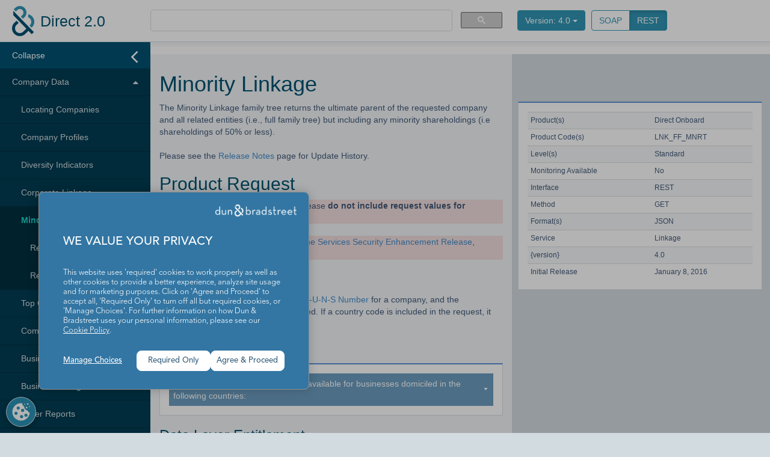

--- FILE ---
content_type: text/html; charset=utf-8
request_url: https://docs.dnb.com/direct/2.0/en-US/linkage/latest/orderproduct/minlinkage-rest-API
body_size: 84742
content:
<!DOCTYPE html><html lang="en"><head><meta charset="utf-8"><meta http-equiv="X-UA-Compatible" content="IE=edge"><meta name="viewport" content="width=device-width, initial-scale=1"><meta name="description" content=""><meta name="author" content=""><title>Direct 2.0 | Company Data | Minority Linkage (REST)</title><link rel="shortcut icon" href="/static/docs_main/img/favicon.png" type="image/png"><link href="/static/docs_main/css/main.css" rel="stylesheet"><link rel="stylesheet" href="/static/docs_main/lib/font-awesome/css/font-awesome.min.css"><!-- HTML5 Shim and Respond.js IE8 support of HTML5 elements and media queries --><!-- WARNING: Respond.js doesn't work if you view the page via file:// --><!--[if lt IE 9]><script src="https://oss.maxcdn.com/libs/html5shiv/3.7.0/html5shiv.js"></script><script src="https://oss.maxcdn.com/libs/respond.js/1.4.2/respond.min.js"></script><![endif]--><!-- APD-329 Trust arc cookie implementation Start--><div id="trustarc-wrapper"><script type="text/javascript" async="async" src="https://consent.trustarc.com/v2/notice/wl4jv6"></script><script>
	var d=document.getElementById("trustarc-wrapper"),e=document.createElement("div"),f=document.createElement("div");e.id="teconsent",e.classList.add("cookie-icon"),f.id="consent-banner",d.appendChild(e),d.appendChild(f),window.addEventListener("load",function(){var t=Array.prototype.slice.call(document.getElementsByClassName("trustarc_settings_link")).concat(Array.prototype.slice.call(document.querySelectorAll('a[title^="trustarcsettings"]')));for(var n=0;n<t.length;n++)t[n].onclick=function(t){truste.eu&&truste.eu.clickListener()}});
	</script><style>.cookie-icon{position:fixed;bottom:1rem;left:1rem;z-index:999;width:50px;height:50px;box-shadow:0 4px 8px 0 rgba(0,0,0,.2);border-radius:50%}.cookie-icon a{display:block;width:100%;height:100%;text-indent:-9999px;background-image:url("data:image/svg+xml;utf8,%3Csvg%20viewBox%3D%220%200%20130%20130%22%20xmlns%3D%22http%3A%2F%2Fwww.w3.org%2F2000%2Fsvg%22%3E%0A%3Cdefs%3E%0A%3Cstyle%3E.cls-1%7Bfill%3A%23fff%3B%7D.cls-2%7Bfill%3A%232c93b6%3B%7D%3C%2Fstyle%3E%0A%3C%2Fdefs%3E%0A%3Cpath%20class%3D%22cls-2%22%20d%3D%22m65%2C128.44c-34.98%2C0-63.44-28.46-63.44-63.44S30.02%2C1.56%2C65%2C1.56s63.44%2C28.46%2C63.44%2C63.44-28.46%2C63.44-63.44%2C63.44Z%22%2F%3E%0A%3Cpath%20class%3D%22cls-1%22%20d%3D%22m65%2C2.56c34.43%2C0%2C62.44%2C28.01%2C62.44%2C62.44s-28.01%2C62.44-62.44%2C62.44S2.56%2C99.43%2C2.56%2C65%2C30.57%2C2.56%2C65%2C2.56m0-2C29.41.56.56%2C29.41.56%2C65s28.85%2C64.44%2C64.44%2C64.44%2C64.44-28.85%2C64.44-64.44S100.59.56%2C65%2C.56h0Z%22%2F%3E%0A%3Ccircle%20class%3D%22cls-2%22%20cx%3D%2234.72%22%20cy%3D%2270.04%22%20r%3D%226.03%22%2F%3E%0A%3Ccircle%20class%3D%22cls-1%22%20cx%3D%2293.93%22%20cy%3D%2230.96%22%20r%3D%223.37%22%2F%3E%0A%3Ccircle%20class%3D%22cls-1%22%20cx%3D%2288.99%22%20cy%3D%2246.46%22%20r%3D%223.37%22%2F%3E%0A%3Ccircle%20class%3D%22cls-1%22%20cx%3D%2281.36%22%20cy%3D%2232.2%22%20r%3D%222.18%22%2F%3E%0A%3Ccircle%20class%3D%22cls-1%22%20cx%3D%22101.66%22%20cy%3D%2242.07%22%20r%3D%222.18%22%2F%3E%0A%3Cpath%20class%3D%22cls-1%22%20d%3D%22m65.04%2C103.88c-21.44%2C0-38.88-17.44-38.88-38.88s17.44-38.88%2C38.88-38.88c1.93%2C0%2C3.88.14%2C5.79.43%2C0%2C.22-.01.43-.01.65%2C0%2C5.99%2C3.6%2C11.45%2C9.04%2C13.84-.03.43-.05.86-.05%2C1.29%2C0%2C8.37%2C6.33%2C15.31%2C14.56%2C16.15%2C1.31%2C4.66%2C4.82%2C8.34%2C9.42%2C9.86-1.7%2C20-18.55%2C35.55-38.74%2C35.55Zm2.24-24.2c-3.22%2C0-5.85%2C2.62-5.85%2C5.85s2.62%2C5.85%2C5.85%2C5.85%2C5.85-2.62%2C5.85-5.85-2.62-5.85-5.85-5.85Zm18.81-6.11c-3.22%2C0-5.85%2C2.62-5.85%2C5.85s2.62%2C5.85%2C5.85%2C5.85%2C5.85-2.62%2C5.85-5.85-2.62-5.85-5.85-5.85Zm-42.89-8.33c-3.22%2C0-5.85%2C2.62-5.85%2C5.85s2.62%2C5.85%2C5.85%2C5.85%2C5.85-2.62%2C5.85-5.85-2.62-5.85-5.85-5.85Zm28.7-12.64c-3.22%2C0-5.85%2C2.62-5.85%2C5.85s2.62%2C5.85%2C5.85%2C5.85%2C5.85-2.62%2C5.85-5.85-2.62-5.85-5.85-5.85Zm-19.2-10.08c-3.22%2C0-5.85%2C2.62-5.85%2C5.85s2.62%2C5.85%2C5.85%2C5.85%2C5.85-2.62%2C5.85-5.85-2.62-5.85-5.85-5.85Z%22%2F%3E%0A%3Cpath%20class%3D%22cls-2%22%20d%3D%22m65.04%2C27.21c1.56%2C0%2C3.13.1%2C4.68.29.12%2C6.05%2C3.64%2C11.55%2C9%2C14.21%2C0%2C.21-.01.41-.01.62%2C0%2C8.68%2C6.39%2C15.93%2C14.82%2C17.15%2C1.46%2C4.4%2C4.78%2C7.9%2C9.08%2C9.6-2.04%2C19.03-18.23%2C33.71-37.57%2C33.71-20.84%2C0-37.79-16.95-37.79-37.79s16.95-37.79%2C37.79-37.79m-12.33%2C28.09c3.83%2C0%2C6.94-3.11%2C6.94-6.94s-3.11-6.94-6.94-6.94-6.94%2C3.11-6.94%2C6.94%2C3.11%2C6.94%2C6.94%2C6.94m19.2%2C10.08c3.83%2C0%2C6.94-3.11%2C6.94-6.94s-3.11-6.94-6.94-6.94-6.94%2C3.11-6.94%2C6.94%2C3.11%2C6.94%2C6.94%2C6.94m-28.7%2C12.64c3.83%2C0%2C6.94-3.11%2C6.94-6.94s-3.11-6.94-6.94-6.94-6.94%2C3.11-6.94%2C6.94%2C3.11%2C6.94%2C6.94%2C6.94m42.89%2C8.34c3.83%2C0%2C6.94-3.11%2C6.94-6.94s-3.11-6.94-6.94-6.94-6.94%2C3.11-6.94%2C6.94%2C3.11%2C6.94%2C6.94%2C6.94m-18.81%2C6.11c3.83%2C0%2C6.94-3.11%2C6.94-6.94s-3.11-6.94-6.94-6.94-6.94%2C3.11-6.94%2C6.94%2C3.11%2C6.94%2C6.94%2C6.94m-2.24-67.45c-22.08%2C0-39.98%2C17.9-39.98%2C39.98s17.9%2C39.98%2C39.98%2C39.98%2C38.59-16.55%2C39.9-37.44c-4.84-1.27-8.62-5.18-9.7-10.09-7.99-.42-14.33-7.02-14.33-15.12%2C0-.68.05-1.35.13-2-5.33-1.98-9.12-7.12-9.12-13.14%2C0-.53.03-1.05.09-1.57-2.26-.4-4.58-.6-6.96-.6h0Zm-12.33%2C28.09c-2.62%2C0-4.75-2.13-4.75-4.75s2.13-4.75%2C4.75-4.75%2C4.75%2C2.13%2C4.75%2C4.75-2.13%2C4.75-4.75%2C4.75h0Zm19.2%2C10.08c-2.62%2C0-4.75-2.13-4.75-4.75s2.13-4.75%2C4.75-4.75%2C4.75%2C2.13%2C4.75%2C4.75-2.13%2C4.75-4.75%2C4.75h0Zm-28.7%2C12.64c-2.62%2C0-4.75-2.13-4.75-4.75s2.13-4.75%2C4.75-4.75%2C4.75%2C2.13%2C4.75%2C4.75-2.13%2C4.75-4.75%2C4.75h0Zm42.89%2C8.34c-2.62%2C0-4.75-2.13-4.75-4.75s2.13-4.75%2C4.75-4.75%2C4.75%2C2.13%2C4.75%2C4.75-2.13%2C4.75-4.75%2C4.75h0Zm-18.81%2C6.11c-2.62%2C0-4.75-2.13-4.75-4.75s2.13-4.75%2C4.75-4.75%2C4.75%2C2.13%2C4.75%2C4.75-2.13%2C4.75-4.75%2C4.75h0Z%22%2F%3E%0A%3C%2Fsvg%3E")}#consent-banner{position:fixed;bottom:0px;z-index:9999;}</style><a href="#" class="trustarc_settings_link" style="cursor: pointer;">Cookies Settings</a><!-- APD-329 Trust arc cookie implementation End-->
                              <script>!function(a){var e="https://s.go-mpulse.net/boomerang/",t="addEventListener";if("False"=="True")a.BOOMR_config=a.BOOMR_config||{},a.BOOMR_config.PageParams=a.BOOMR_config.PageParams||{},a.BOOMR_config.PageParams.pci=!0,e="https://s2.go-mpulse.net/boomerang/";if(window.BOOMR_API_key="C2H9X-JVJJN-M66GQ-KWZLX-YWRQF",function(){function n(e){a.BOOMR_onload=e&&e.timeStamp||(new Date).getTime()}if(!a.BOOMR||!a.BOOMR.version&&!a.BOOMR.snippetExecuted){a.BOOMR=a.BOOMR||{},a.BOOMR.snippetExecuted=!0;var i,_,o,r=document.createElement("iframe");if(a[t])a[t]("load",n,!1);else if(a.attachEvent)a.attachEvent("onload",n);r.src="javascript:void(0)",r.title="",r.role="presentation",(r.frameElement||r).style.cssText="width:0;height:0;border:0;display:none;",o=document.getElementsByTagName("script")[0],o.parentNode.insertBefore(r,o);try{_=r.contentWindow.document}catch(O){i=document.domain,r.src="javascript:var d=document.open();d.domain='"+i+"';void(0);",_=r.contentWindow.document}_.open()._l=function(){var a=this.createElement("script");if(i)this.domain=i;a.id="boomr-if-as",a.src=e+"C2H9X-JVJJN-M66GQ-KWZLX-YWRQF",BOOMR_lstart=(new Date).getTime(),this.body.appendChild(a)},_.write("<bo"+'dy onload="document._l();">'),_.close()}}(),"".length>0)if(a&&"performance"in a&&a.performance&&"function"==typeof a.performance.setResourceTimingBufferSize)a.performance.setResourceTimingBufferSize();!function(){if(BOOMR=a.BOOMR||{},BOOMR.plugins=BOOMR.plugins||{},!BOOMR.plugins.AK){var e=""=="true"?1:0,t="",n="aohjruaxibyeu2l4ltzq-f-7d7f6d347-clientnsv4-s.akamaihd.net",i="false"=="true"?2:1,_={"ak.v":"39","ak.cp":"1182023","ak.ai":parseInt("707454",10),"ak.ol":"0","ak.cr":11,"ak.ipv":4,"ak.proto":"h2","ak.rid":"94937914","ak.r":42169,"ak.a2":e,"ak.m":"","ak.n":"essl","ak.bpcip":"3.142.152.0","ak.cport":51100,"ak.gh":"23.52.43.74","ak.quicv":"","ak.tlsv":"tls1.3","ak.0rtt":"","ak.0rtt.ed":"","ak.csrc":"-","ak.acc":"","ak.t":"1769757939","ak.ak":"hOBiQwZUYzCg5VSAfCLimQ==QMahAbPbGT7xplkFNtU41sJotPdTp3Qk44NGToULxxVxEF+cHWWVhcoAWLHnAtCZFVHyoBxB6O9NAwaW2GW24Dud38jHQokKtOQz9XyCM2TsAJCaV9sZz0xedVk36PoKvC8V9rVVzhPoWEfTeLh/zUQxnCw37a1kVFpyqdeUM98nF/sU430WMtTPfEhKYEYk0FXmx49rN0uWJ3Bjh1te3DKRb83mirtEigwgjtmeTmPb7Xyn9L+c7zuJ7U6343TtbixzPmN4fiWIt85eg47AO4j9PB6m1Yj31zSXuZ6G8uk1WWvqQFvn/N1RKyEpgfAHfx8ER/0R59nWVFOohQaoZ0EdLvE1GMrhL6RCU9gB7oEOESV386tXmScGhQYlE4FZZnG3M5+QnTLaiePVdLE6WcHOm8AxJB0EHWo6sKf73DQ=","ak.pv":"5","ak.dpoabenc":"","ak.tf":i};if(""!==t)_["ak.ruds"]=t;var o={i:!1,av:function(e){var t="http.initiator";if(e&&(!e[t]||"spa_hard"===e[t]))_["ak.feo"]=void 0!==a.aFeoApplied?1:0,BOOMR.addVar(_)},rv:function(){var a=["ak.bpcip","ak.cport","ak.cr","ak.csrc","ak.gh","ak.ipv","ak.m","ak.n","ak.ol","ak.proto","ak.quicv","ak.tlsv","ak.0rtt","ak.0rtt.ed","ak.r","ak.acc","ak.t","ak.tf"];BOOMR.removeVar(a)}};BOOMR.plugins.AK={akVars:_,akDNSPreFetchDomain:n,init:function(){if(!o.i){var a=BOOMR.subscribe;a("before_beacon",o.av,null,null),a("onbeacon",o.rv,null,null),o.i=!0}return this},is_complete:function(){return!0}}}}()}(window);</script></head><body><div id="loader"><div><h1>Loading</h1></div></div><div id="wrapper"><div id="header-toolbar" class="container-fluid header-toolbar"><div id="logo-container"><div><img src="/static/docs_main/img/dnb-logo.png" alt="dnb-logo"></div><div class="app-name">Direct 2.0</div></div><div class="row"><div class="col-sm-3 col-md-5 col-lg-7 hidden-xs"><div id="search"><div id="inner-search"><script>
                  (function() {
                    var cx = '008393918694274953372:bnkjwvmohjs';
                    var gcse = document.createElement('script');
                    gcse.type = 'text/javascript';
                    gcse.async = true;
                    gcse.src = (document.location.protocol == 'https:' ? 'https:' : 'http:') +
                    '//www.google.com/cse/cse.js?cx=' + cx;
                    var s = document.getElementsByTagName('script')[0];
                    s.parentNode.insertBefore(gcse, s);
                  })();
                </script><gcse:search linktarget="_parent" as_sitesearch="docs.dnb.com/direct/2.0/en-US" webSearchQueryAddition="REST"></gcse:search></div></div></div><div class="col-xs-12 col-sm-9 col-md-7 col-lg-5"><div><div class="dropdown" id="version-dropdown"><button class="btn btn-default dropdown-toggle" type="button" id="versionDrop" data-toggle="dropdown" aria-expanded="true" tabindex="0" role="button">
                Version: 4.0
                <span class="caret"></span></button><ul class="dropdown-menu" id="version-list" role="menu" aria-labelledby="versionDrop"><li role="presentation"><a role="menuitem" tabindex="-1" href="/direct/2.0/en-US/linkage/3.1/orderproduct/minlinkage-rest-API">3.1</a></li></ul></div><div id="main-toggles" class="btn-group" role="group" aria-label="Documentation Toggles"><a href="/direct/2.0/en-US/linkage/latest/orderproduct/minlinkage-soap-API" class="btn btn-toggle" tabindex="0" role="button">SOAP</a><a href="#" class="btn btn-toggle active" tabindex="0" role="button">REST</a></div></div></div></div></div><!-- Sidebar --><a id="menu-collapse" tabindex="0" role="button">Collapse <i class="fa fa-angle-left"></i></a><a id="menu-expand"><i class="fa fa-angle-right"></i></a><div id="sidebar-wrapper" class="nocontent"><ul class="sidebar-nav"><li class="init-expanded"><a>Getting Started <i class="fa fa-caret-down"></i></a><ul class="sub-menu"><li><a href="/direct/2.0/en-US/quick-rest-API">Hello World</a></li><li><a href="/direct/2.0/en-US/developer/credentials">Credentials</a></li><li><a href="/direct/2.0/en-US/authentication/latest/rest-API">Authentication</a></li><li><a href="/direct/2.0/en-US/release/latest/notes">Release Notes</a></li><li><a href="/direct/2.0/en-US/new-country-codes">Country Code Updates</a></li><li><a href="/direct/2.0/en-US/onboard-rest-API">Onboard API Suite</a></li><li><a href="/direct/2.0/en-US/function-map-rest-API">Can&#39;t Find it?</a></li></ul></li><li><li ><a>Corporate Identity <i class="fa fa-caret-down"></i></a><ul class="sub-menu"><li><a href="/direct/2.0/en-US/company/latest/match/rest-API">Match</a></li><li><a href="/direct/2.0/en-US/company/latest/standardize/rest-API">Cleanse</a></li><li><a href="/direct/2.0/en-US/company/latest/getcleansematch/rest-API">Cleanse, then Match</a></li></ul></li><li><li ><a>Company Data <i class="fa fa-caret-down"></i></a><ul class="sub-menu"><li><a href="/direct/2.0/en-US/entitylist/latest/findcompany/rest-API">Locating Companies</a></li><li><a href="/direct/2.0/en-US/firmographic/latest/orderproduct/marketing-rest-API">Company Profiles</a></li><li><a href="/direct/2.0/en-US/firmographic/latest/orderproduct/diversity-rest-API">Diversity Indicators</a></li><li><a href="/direct/2.0/en-US/linkage/latest/orderproduct/linkage-rest-API">Corporate Linkage</a></li><script>var tocMenuHeading = 'Minority Linkage';</script><li><div id="toc-menu"></div></li><li><a href="/direct/2.0/en-US/entitylist/latest/findcompetitor/rest-API">Top Competitors</a></li><li><a href="/direct/2.0/en-US/newsandmedia/latest/orderproduct/news-rest-API">Company News</a></li><li><a href="/direct/2.0/en-US/report/latest/ordercompanyreport/bir-rest-API">Business Information Report</a></li><li><a href="/direct/2.0/en-US/report/latest/ordercompanyreport/bbr-rest-API">Business Background</a></li><li><a href="/direct/2.0/en-US/report/latest/ordercompanyreport/other-reports-rest-API">Other Reports</a></li><li><a href="/direct/2.0/en-US/report/latest/ordercompanyreport/cmprhnsv-rest-API">Comprehensive Report</a></li><li><a href="/direct/2.0/en-US/report/latest/ordercompanyreport/cmpct-rest-API">Compact Report</a></li><li><a href="/direct/2.0/en-US/dataexchange/sales_intelligence/triggers-REST">Sales Intelligence</a></li><li><a href="/direct/2.0/en-US/dataexchange/website_visitor/ip_assignee-REST">Web IP Assignees</a></li><li><a href="/direct/2.0/en-US/firmographic/latest/orderproduct/sdmr-rest-API">SDMR Record</a></li><li><a href="/direct/2.0/en-US/firmographic/latest/orderproduct/wb1784-rest-API">WB1784 Record</a></li></ul></li><li><li ><a>Compliance <i class="fa fa-caret-down"></i></a><ul class="sub-menu"><li><a href="/direct/2.0/en-US/firmographic/latest/orderproduct/patriot-act-rest-API">USA Patriot Act</a></li><li><a href="/direct/2.0/en-US/compliance-check/latest/searchcompliancealerts/rest-API">Compliance Screening</a></li><li><a href="/direct/2.0/en-US/sanctions/latest/orderproduct/rest-API">Sanctions &amp; Watch Lists</a></li><li><a href="/direct/2.0/en-US/compliance-verify/latest/orderproduct/compliance-ownership-rest-API">Ownership Verification</a></li><li><a href="/direct/2.0/en-US/compliance-verify/latest/orderproduct/compliance-beneficial-rest-API">Ultimate Beneficial Ownership</a></li><li><a href="/direct/2.0/en-US/compliance-verify/latest/orderproduct/compliance-verification-rest-API">Identity &amp; Report Verification</a></li><li><a href="/direct/2.0/en-US/compliance-verify/latest/orderproduct/compliance-screening-rest-API">Know Your Customer</a></li><li><a href="/direct/2.0/en-US/report/latest/ordercompanyreport/compliance-ecf-rest-API">Electronic Credit File</a></li><li><a href="/direct/2.0/en-US/productcatalog/latest/listpublicdocuments/rest-API">UK Company Filings</a></li></ul></li><li><li ><a>Country Data <i class="fa fa-caret-down"></i></a><ul class="sub-menu"><li><a href="/direct/2.0/en-US/report/latest/ordercountryreport/cr-rest-API">Country Risk</a></li><li><a href="/direct/2.0/en-US/report/latest/ordercountryreport/ci-rest-API">Country Insight</a></li></ul></li><li><li ><a>Custom Products <i class="fa fa-caret-down"></i></a><ul class="sub-menu"><li><a href="/direct/2.0/en-US/custom/latest/orderproduct/rest-API">Ordering</a></li></ul></li><li><li ><a>Financial Overview <i class="fa fa-caret-down"></i></a><ul class="sub-menu"><li><a href="/direct/2.0/en-US/financial/latest/orderproduct/financial-rest-API">Highlights + Statements</a></li><li><a href="/direct/2.0/en-US/report/latest/ordercompanyreport/mktanl-rest-API">Market Analysis Report</a></li></ul></li><li><li ><a>Health Care <i class="fa fa-caret-down"></i></a><ul class="sub-menu"><li><a href="/direct/2.0/en-US/dataexchange/health_care/organizations-REST">Organizations</a></li></ul></li><li><li ><a>Industry Data <i class="fa fa-caret-down"></i></a><ul class="sub-menu"><li><a href="/direct/2.0/en-US/entitylist/latest/findindustry/rest-API">Locate Industry Codes</a></li><li><a href="/direct/2.0/en-US/industry/latest/orderproduct/industry-rest-API">Industry Profiles</a></li><li><a href="/direct/2.0/en-US/industry/latest/orderproduct/location-rest-API">Location Profiles</a></li><li><a href="/direct/2.0/en-US/referencedata/latest/listindscd/rest-API">Standard Code Tables</a></li></ul></li><li><li ><a>Investigations <i class="fa fa-caret-down"></i></a><ul class="sub-menu"><li><a href="/direct/2.0/en-US/investigation/latest/placeinvestigation/rest-API">Ordering</a></li></ul></li><li><li ><a>Legal Records <i class="fa fa-caret-down"></i></a><ul class="sub-menu"><li><a href="/direct/2.0/en-US/publicrecord/latest/orderproduct/suit-rest-API">Suits</a></li><li><a href="/direct/2.0/en-US/publicrecord/latest/orderproduct/lien-rest-API">Liens</a></li><li><a href="/direct/2.0/en-US/publicrecord/latest/orderproduct/judgment-rest-API">Judgments</a></li><li><a href="/direct/2.0/en-US/publicrecord/latest/orderproduct/bankruptcy-rest-API">Bankruptcies</a></li><li><a href="/direct/2.0/en-US/publicrecord/latest/orderproduct/ucc-rest-API">UCC Financing</a></li><li><a href="/direct/2.0/en-US/publicrecord/latest/orderproduct/ownership-rest-API">Ownership</a></li><li><a href="/direct/2.0/en-US/company/latest/filingname/rest-API">Filings by Name</a></li><li><a href="/direct/2.0/en-US/company/latest/filingnumber/rest-API">Courthouse Lookup</a></li></ul></li><li><li ><a>Monitoring <i class="fa fa-caret-down"></i></a><ul class="sub-menu"><li><a href="/direct/2.0/en-US/monitoring/latest/index-rest">Start Here</a></li><li><a href="/direct/2.0/en-US/monitoring/latest/createmonitoringprofile/rest-API">Monitoring Profiles</a></li><li><a href="/direct/2.0/en-US/user/latest/createpreference/rest-API">User Preferences</a></li><li><a href="/direct/2.0/en-US/monitoring/latest/createnotificationprofile/rest-API">Notification Profiles</a></li><li><a href="/direct/2.0/en-US/monitoring/registration">Monitoring Registration Flow</a></li><li><a href="/direct/2.0/en-US/monitoring/latest/addmonitoringregistration/rest-API">Registrations</a></li><li><a href="/direct/2.0/en-US/monitoring/latest/listchangenotice/rest-API">Change Notices</a></li><li><a href="/direct/2.0/en-US/monitoring/latest/getmonitoringproduct/rest-API">Product Retrieval</a></li></ul></li><li><li ><a>People Data <i class="fa fa-caret-down"></i></a><ul class="sub-menu"><li><a href="/direct/2.0/en-US/entitylist/latest/findcontact/rest-API">Locating Contacts</a></li><li><a href="/direct/2.0/en-US/entitylist/latest/findcontact/EM-rest-API">E-Mail Lookup</a></li><li><a href="/direct/2.0/en-US/contact/latest/orderproduct/contact-rest-API">Contact Profiles</a></li><li><a href="/direct/2.0/en-US/dataexchange/website_visitor/lookup-REST">Website Visitors</a></li></ul></li><li><li ><a>Product Catalog <i class="fa fa-caret-down"></i></a><ul class="sub-menu"><li><a href="/direct/2.0/en-US/productcatalog/latest/listavailableproduct/rest-API">Availability</a></li><li><a href="/direct/2.0/en-US/productcatalog/latest/getproductcatalog/rest-API">Full Catalog</a></li></ul></li><li><li ><a>Ratings <i class="fa fa-caret-down"></i></a><ul class="sub-menu"><li><a href="/direct/2.0/en-US/assessment/latest/orderproduct/rating-rest-API">Credit Ratings</a></li><li><a href="/direct/2.0/en-US/assessment/latest/orderproduct/ser-rest-API">Supplier Risk Ratings</a></li><li><a href="/direct/2.0/en-US/assessment/latest/orderproduct/viability-rest-API">Viability Ratings</a></li></ul></li><li><li ><a>Small Business <i class="fa fa-caret-down"></i></a><ul class="sub-menu"><li><a href="/direct/2.0/en-US/company/latest/match/SB-rest-API">Locating Small Businesses</a></li><li><a href="/direct/2.0/en-US/sbri/latest/orderproduct/rest-API">Risk Insight</a></li><li><a href="/direct/2.0/en-US/assessment/latest/orderproduct/fico-rest-API">FICO Score Profile</a></li></ul></li><li><li ><a>Stress Predictors <i class="fa fa-caret-down"></i></a><ul class="sub-menu"><li><a href="/direct/2.0/en-US/assessment/latest/orderproduct/predictive-rest-API">Predictive Risk</a></li><li><a href="/direct/2.0/en-US/assessment/latest/orderproduct/fss-rest-API">Financial Stress Score</a></li><li><a href="/direct/2.0/en-US/assessment/latest/orderproduct/ccs-rest-API">Commercial Credit Score</a></li><li><a href="/direct/2.0/en-US/assessment/latest/orderproduct/emma-rest-API">EMMA Score</a></li><li><a href="/direct/2.0/en-US/assessment/latest/orderproduct/tripleplay-rest-API">Triple Play Score</a></li><li><a href="/direct/2.0/en-US/assessment/latest/orderproduct/tlp-rest-API">Total Loss Predictor</a></li></ul></li><li><li ><a>Supplier Risk <i class="fa fa-caret-down"></i></a><ul class="sub-menu"><li><a href="/direct/2.0/en-US/custom/latest/orderproduct/supplier-global-rest">Global Supplier Risk</a></li><li><a href="/direct/2.0/en-US/custom/latest/orderproduct/supplier-slj-rest">Know Your Vendor</a></li></ul></li><li><li ><a>Trade Payments <i class="fa fa-caret-down"></i></a><ul class="sub-menu"><li><a href="/direct/2.0/en-US/tradedetail/latest/orderproduct/dtri-rest-API">Payment Summary</a></li><li><a href="/direct/2.0/en-US/tradedetail/latest/orderproduct/current-rest-API">Payment Details</a></li></ul></li><li><li class="init-expanded"><a>Reference Materials <i class="fa fa-caret-down"></i></a><ul class="sub-menu"><li><a href="/direct/2.0/en-US/index-rest-API">API Index</a></li><li><a href="/direct/2.0/en-US/referencedata/latest/listdnbcdval/rest-API">Coded Values</a></li><li><a href="/direct/2.0/en-US/iso_country-codes">ISO Country Codes</a></li><li><a href="/direct/2.0/en-US/country-codes">Country Codes Handling</a></li><li><a href="/direct/2.0/en-US/release/data-primer">Data Primer</a></li><li><a href="/direct/2.0/en-US/response-codes">Error Codes</a></li><li><a href="/direct/2.0/en-US/financials">Financial Statements</a></li><li><a href="/direct/2.0/en-US/analytics">Predictive Analytics</a></li><li><a href="/direct/2.0/en-US/portfolio/latest/listportfolioasset/rest-API">Portfolio Feature</a></li><li><a href="/direct/2.0/en-US/developer/sandbox">Sandbox</a></li></ul></li><li><li ><a>Customer Support <i class="fa fa-caret-down"></i></a><ul class="sub-menu"><li><a href="/direct/2.0/en-US/support-options">Contact Us</a></li><li><a href="/direct/2.0/en-US/faq">FAQ</a></li><li><a href="/direct/2.0/en-US/security-enhancement">Security Enhancements</a></li><li><a href="/direct/2.0/en-US/canadian_datasource_migration">Canadian Data Source Migration</a></li><li><a href="/direct/2.0/en-US/DataSupplyChainMigrationQ42021">Data Supply Chain Migration</a></li></ul></li><li></ul></div><!-- /#sidebar-wrapper --><!-- Page Content --><div id="page-content-wrapper"><div class="container-fluid"><div id="doc-content" class="row"><div class="col-lg-7" id="main-content-section"><h1>Minority Linkage</h1><div class="side-content"><table class="TableStyle-no-filter" id="product-infobox" role="presentation"><tbody><tr><td>Product(s)</td><td>Direct Onboard</td></tr><tr><td>Product Code(s)</td><td>LNK_FF_MNRT</td></tr><tr><td>Level(s)</td><td>Standard</td></tr><tr><td>Monitoring Available</td><td>No</td></tr><tr><td>Interface</td><td>REST</td></tr><tr><td>Method</td><td>GET</td></tr><tr><td>Format(s)</td><td>JSON</td></tr><tr><td>Service</td><td>Linkage</td></tr><tr><td>{version}</td><td>4.0</td></tr><tr><td>Initial Release</td><td>January 8, 2016</td></tr></tbody></table></div><p>The Minority Linkage family tree returns the ultimate parent of the requested company and all related entities (i.e., full family tree) but including any minority shareholdings (i.e shareholdings of 50% or less).</p><!--<MadCap:snippetBlock src="../../../../../../Resources/Snippets/Direct2/Services/linkage/update-minilinkage.flsnp" />--><p>Please see the <a href="/static/doc-uploads/direct/2.0/en-US/linkage/4.0/orderproduct/../../../../../../../../../direct/2.0/en-US/release/latest/notes">Release Notes</a> page for Update History.</p><h2 data-short-name="Request">Product Request</h2><p class="bg-danger" data-mc-autonum="&lt;b&gt;IMPORTANT: &lt;/b&gt;"><span class="autonumber"><span><b>IMPORTANT: </b></span></span>Due to a known issue, please <b>do not include request values for SubmittingOfficeID</b>.</p><p class="bg-danger" data-mc-autonum="&lt;b&gt;IMPORTANT: &lt;/b&gt;"><span class="autonumber"><span><b>IMPORTANT: </b></span></span>Please see the new <a href="../../../security-enhancement">Online Services Security Enhancement Release</a>, effective November 09, 2020.</p><h3>Overview</h3><p>When requesting this product, a valid <a href="../../../glossary">D-U-N-S Number</a> for a company, and the appropriate product code will be required. If a country code is included in the request, it will filter the results.</p><h3>Global Availability</h3><div class="collapsible"><div class="heading"><p>The LNK_FF_MNRT data layers is available for businesses domiciled in the following countries: </p></div><table class="TableStyle-control-table"><thead><tr><th>Country</th><th>ISO Code</th></tr></thead><tbody><tr><td>United States of America</td><td>US</td></tr><tr><td>Belgium</td><td>BE</td></tr><tr><td>France</td><td>FR</td></tr><tr><td>Germany</td><td>DE</td></tr><tr><td>Italy</td><td>IT</td></tr><tr><td>Netherlands</td><td>NL</td></tr><tr><td>Portugal</td><td>PT</td></tr><tr><td>Spain</td><td>ES</td></tr><tr><td>United Kingdom</td><td>GB</td></tr><tr><td>Australia</td><td>AU</td></tr><tr><td>New Zealand</td><td>NZ</td></tr><tr><td>Andorra</td><td>AD</td></tr><tr><td>Anguilla</td><td>AI</td></tr><tr><td>Antigua &amp; Barbuda</td><td>AG</td></tr><tr><td>Aruba</td><td>AW</td></tr><tr><td>Bahamas</td><td>BS</td></tr><tr><td>Barbados</td><td>BB</td></tr><tr><td>Belize</td><td>BZ</td></tr><tr><td>Bermuda</td><td>BM</td></tr><tr><td>Bolivia</td><td>BO</td></tr><tr><td>British Virgin Islands</td><td>VG</td></tr><tr><td>Canada</td><td>CA</td></tr><tr><td>Cayman Islands</td><td>KY</td></tr><tr><td>Chile</td><td>CL</td></tr><tr><td>Colombia</td><td>CO</td></tr><tr><td>Costa Rica</td><td>CR</td></tr><tr><td>Denmark</td><td>DK</td></tr><tr><td>Dominica</td><td>DM</td></tr><tr><td>Dominican Republic</td><td>DO</td></tr><tr><td>Ecuador</td><td>EC</td></tr><tr><td>El Salvador</td><td>SV</td></tr><tr><td>Faero Islands</td><td>FO</td></tr><tr><td>Finland</td><td>FI</td></tr><tr><td>Greenland</td><td>GL</td></tr><tr><td>Grenada</td><td>GD</td></tr><tr><td>Guatemala</td><td>GT</td></tr><tr><td>Guyana</td><td>GY</td></tr><tr><td>Haiti</td><td>HT</td></tr><tr><td>Honduras</td><td>HN</td></tr><tr><td>Ireland</td><td>IE</td></tr><tr><td>Jamaica</td><td>JM</td></tr><tr><td>Japan</td><td>JP</td></tr><tr><td>Luxembourg</td><td>LU</td></tr><tr><td>Mexico</td><td>MX</td></tr><tr><td>Monaco</td><td>MC</td></tr><tr><td>Montserrat</td><td>MS</td></tr><tr><td>Netherlands Antilles</td><td>AN</td></tr><tr><td>Bonaire, Sint Eustatius And Saba</td><td>BQ</td></tr><tr><td>Curaçao</td><td>CW</td></tr><tr><td>Sint Maarten (dutch)</td><td>SX</td></tr><tr><td>Nicaragua</td><td>NI</td></tr><tr><td>Norway</td><td>NO</td></tr><tr><td>Panama</td><td>PA</td></tr><tr><td>Saint Kitts &amp; Nevis</td><td>KN</td></tr><tr><td>Saint Lucia</td><td>LC</td></tr><tr><td>Saint Vincent</td><td>VC</td></tr><tr><td>San Marino</td><td>SM</td></tr><tr><td>Suriname</td><td>SR</td></tr><tr><td>Sweden</td><td>SE</td></tr><tr><td>Taiwan</td><td>TW</td></tr><tr><td>Trinidad And Tobago</td><td>TT</td></tr><tr><td>Turks And Caicos</td><td>TC</td></tr><tr><td>Venezuela</td><td>VE</td></tr><tr><td>Afghanistan</td><td>AF</td></tr><tr><td>Albania</td><td>AL</td></tr><tr><td>Algeria</td><td>DZ</td></tr><tr><td>American Samoa</td><td>AS</td></tr><tr><td>Angola</td><td>AO</td></tr><tr><td>Argentina</td><td>AR</td></tr><tr><td>Armenia</td><td>AM</td></tr><tr><td>Austria</td><td>AT</td></tr><tr><td>Azerbaijan</td><td>AZ</td></tr><tr><td>Bahrain</td><td>BH</td></tr><tr><td>Bangladesh</td><td>BD</td></tr><tr><td>Benin, Peoples Republic of</td><td>BJ</td></tr><tr><td>Bhutan</td><td>BT</td></tr><tr><td>Bosnia And Herzegovina</td><td>BA</td></tr><tr><td>Botswana</td><td>BW</td></tr><tr><td>Brazil</td><td>BR</td></tr><tr><td>Brunei</td><td>BN</td></tr><tr><td>Bulgaria</td><td>BG</td></tr><tr><td>Burkina Faso</td><td>BF</td></tr><tr><td>Burma (myanmar)</td><td>MM</td></tr><tr><td>Burundi</td><td>BI</td></tr><tr><td>Belarus</td><td>BY</td></tr><tr><td>Kampuchea (prev. Cambodia)</td><td>KH</td></tr><tr><td>Cameroon</td><td>CM</td></tr><tr><td>Cape Verde, Republic of</td><td>CV</td></tr><tr><td>Central Africa Republic</td><td>CF</td></tr><tr><td>Chad, Republic of</td><td>TD</td></tr><tr><td>China, Peoples Republic of</td><td>CN</td></tr><tr><td>Christmas Island</td><td>CX</td></tr><tr><td>Comoros Republic</td><td>KM</td></tr><tr><td>Congo Democratic Republic</td><td>CD</td></tr><tr><td>Cook Islands</td><td>CK</td></tr><tr><td>Croatia</td><td>HR</td></tr><tr><td>Cyprus</td><td>CY</td></tr><tr><td>Turkish Republic of Northern Cyprus</td><td>XT</td></tr><tr><td>Czech Republic</td><td>CZ</td></tr><tr><td>Djibouti</td><td>DJ</td></tr><tr><td>Egypt</td><td>EG</td></tr><tr><td>Equatorial Guinea</td><td>GQ</td></tr><tr><td>Eritrea</td><td>ER</td></tr><tr><td>Estonia</td><td>EE</td></tr><tr><td>Ethiopia</td><td>ET</td></tr><tr><td>Falkland Islands</td><td>FK</td></tr><tr><td>Fiji</td><td>FJ</td></tr><tr><td>French Guiana</td><td>GF</td></tr><tr><td>French Polynesia/tahiti</td><td>PF</td></tr><tr><td>Gabon Republic</td><td>GA</td></tr><tr><td>Gambia</td><td>GM</td></tr><tr><td>Georgia</td><td>GE</td></tr><tr><td>Ghana</td><td>GH</td></tr><tr><td>Gibraltar</td><td>GI</td></tr><tr><td>Greece</td><td>GR</td></tr><tr><td>Guadeloupe</td><td>GP</td></tr><tr><td>Guam</td><td>GU</td></tr><tr><td>Guinea Bissau</td><td>GW</td></tr><tr><td>Guinea, Republic of</td><td>GN</td></tr><tr><td>Hong Kong SAR</td><td>HK</td></tr><tr><td>Hungary</td><td>HU</td></tr><tr><td>Iceland</td><td>IS</td></tr><tr><td>India</td><td>IN</td></tr><tr><td>Indonesia</td><td>ID</td></tr><tr><td>Iran</td><td>IR</td></tr><tr><td>Iraq</td><td>IQ</td></tr><tr><td>Israel</td><td>IL</td></tr><tr><td>Ivory Coast/cote D'ivoire</td><td>CI</td></tr><tr><td>Jordan</td><td>JO</td></tr><tr><td>Kazakhstan</td><td>KZ</td></tr><tr><td>Kenya</td><td>KE</td></tr><tr><td>Kiribati</td><td>KI</td></tr><tr><td>Korea, Republic of</td><td>KR</td></tr><tr><td>Kuwait</td><td>KW</td></tr><tr><td>Kyrgyzstan</td><td>KG</td></tr><tr><td>Laos</td><td>LA</td></tr><tr><td>Latvia</td><td>LV</td></tr><tr><td>Lebanon</td><td>LB</td></tr><tr><td>Lesotho</td><td>LS</td></tr><tr><td>Liberia</td><td>LR</td></tr><tr><td>Libya</td><td>LY</td></tr><tr><td>Liechtenstein</td><td>LI</td></tr><tr><td>Lithuania</td><td>LT</td></tr><tr><td>Macao SAR</td><td>MO</td></tr><tr><td>North Macedonia</td><td>MK</td></tr><tr><td>Madagasgar</td><td>MG</td></tr><tr><td>Malawi</td><td>MW</td></tr><tr><td>Malaysia</td><td>MY</td></tr><tr><td>Maldives</td><td>MV</td></tr><tr><td>Mali</td><td>ML</td></tr><tr><td>Malta</td><td>MT</td></tr><tr><td>Marianas Islands</td><td>MP</td></tr><tr><td>Marshall Islands</td><td>MH</td></tr><tr><td>Martinique</td><td>MQ</td></tr><tr><td>Mauritania</td><td>MR</td></tr><tr><td>Mauritius</td><td>MU</td></tr><tr><td>Moldova</td><td>MD</td></tr><tr><td>Montenegro</td><td>ME</td></tr><tr><td>Morocco</td><td>MA</td></tr><tr><td>Mozambique</td><td>MZ</td></tr><tr><td>Namibia</td><td>NA</td></tr><tr><td>Nauru</td><td>NR</td></tr><tr><td>Nepal</td><td>NP</td></tr><tr><td>New Caledonia</td><td>NC</td></tr><tr><td>Niger</td><td>NE</td></tr><tr><td>Nigeria</td><td>NG</td></tr><tr><td>Norfolk Island</td><td>NF</td></tr><tr><td>Oman</td><td>OM</td></tr><tr><td>Pakistan</td><td>PK</td></tr><tr><td>Papua New Guinea</td><td>PG</td></tr><tr><td>Paraguay</td><td>PY</td></tr><tr><td>Peru</td><td>PE</td></tr><tr><td>Philippines</td><td>PH</td></tr><tr><td>Poland</td><td>PL</td></tr><tr><td>Qatar</td><td>QA</td></tr><tr><td>Reunion Island</td><td>RE</td></tr><tr><td>Romania</td><td>RO</td></tr><tr><td>Russian Federation</td><td>RU</td></tr><tr><td>Rwanda</td><td>RW</td></tr><tr><td>Saint Helena</td><td>SH</td></tr><tr><td>Saint Pierre Et Miquelon</td><td>PM</td></tr><tr><td>Sao Tome &amp; Principe</td><td>ST</td></tr><tr><td>Saudi Arabia</td><td>SA</td></tr><tr><td>Senegal</td><td>SN</td></tr><tr><td>Serbia</td><td>RS</td></tr><tr><td>Seychelles</td><td>SC</td></tr><tr><td>Sierra Leone</td><td>SL</td></tr><tr><td>Singapore</td><td>SG</td></tr><tr><td>Slovakia</td><td>SK</td></tr><tr><td>Slovenia</td><td>SI</td></tr><tr><td>Solomon Islands</td><td>SB</td></tr><tr><td>Somalia</td><td>SO</td></tr><tr><td>South Africa</td><td>ZA</td></tr><tr><td>Sri Lanka</td><td>LK</td></tr><tr><td>Sudan</td><td>SD</td></tr><tr><td>South Sudan</td><td>SS</td></tr><tr><td>Eswatini</td><td>SZ</td></tr><tr><td>Switzerland</td><td>CH</td></tr><tr><td>Syria</td><td>SY</td></tr><tr><td>Tajhikstan</td><td>TJ</td></tr><tr><td>Tanzania</td><td>TZ</td></tr><tr><td>Thailand</td><td>TH</td></tr><tr><td>Togo</td><td>TG</td></tr><tr><td>Tokelau Islands</td><td>TK</td></tr><tr><td>Tonga</td><td>TO</td></tr><tr><td>Tunisia</td><td>TN</td></tr><tr><td>Turkiye</td><td>TR</td></tr><tr><td>Turkmenistan</td><td>TM</td></tr><tr><td>Tuvalu</td><td>TV</td></tr><tr><td>Uganda</td><td>UG</td></tr><tr><td>Ukraine</td><td>UA</td></tr><tr><td>United Arab Emirates</td><td>AE</td></tr><tr><td>Uruguay</td><td>UY</td></tr><tr><td>Uzbekistan</td><td>UZ</td></tr><tr><td>Vanuatu</td><td>VU</td></tr><tr><td>Vietnam</td><td>VN</td></tr><tr><td>Western Samoa</td><td>WS</td></tr><tr><td>Yemen</td><td>YE</td></tr><tr><td>Zambia</td><td>ZM</td></tr><tr><td>Zimbabwe</td><td>ZW</td></tr><tr><td>Congo</td><td>CG</td></tr><tr><td>Puerto Rico</td><td>PR</td></tr><tr><td>Holy See (vatican City State)</td><td>VA</td></tr><tr><td>Serbia &amp; Montenegro</td><td>CS</td></tr><tr><td>Kosovo</td><td>XK</td></tr><tr><td>Timor-Leste</td><td>TL</td></tr></tbody></table></div><h3 data-short-name="Entitlement">Data Layer Entitlement</h3><ul><li value="1">This product is not entitled for <span class="Master/DnB-ProductDnB-Direct">D&amp;B Direct</span> 2.0 customers.</li></ul><p>For customers in the UK, Ireland, Belgium, Netherlands and Luxembourg markets, the API is provisioned as a specific set of data layers for production, trial, and sandbox usage.</p><ul><li value="1">This particular data layer is included in the <span class="Direct2 GlobalsAPI Name">D&amp;B Direct</span> Onboard 2.0 suite.</li></ul><h3 data-short-name="Specification &amp; Sample">Specification</h3><p>The D&amp;B Direct 2.0 API supports HTTP compression. To utilize this option, add the following line to the header of your request: Accept-Encoding: gzip,deflate</p><div class="side-content content-STD"><div class="heading">Sample Request  (LNK_FF_MNRT)</div><pre class="prettyprint">
GET https://direct.dnb.com/V4.0/organizations/804735132/products/LNK_FF_MNRT?CountryISOAlpha2Code=US
Authorization: &lt;My Token&gt;
</pre><div class="menu">Note: This sample is for illustrative purposes only. Actual calls using the sample parameters may not produce the same results.</div></div><p>Input parameters that include a "-n" designation may be repeated on the request, using a sequence number. For example, for the parameter "example-n", create a request like https://{endpoint}?{other parameters}&amp;<span>example-1</span>={value}&amp;<span>example-2</span>={value} and so on. If a single instance of the parameter is used, it still requires a "-1" suffix.</p><table class="TableStyle-dnb_tablestyle_2"><thead><tr><th>Name
                    </th><th>Characteristics
                    </th></tr></thead><tbody><tr valign="TOP"><td>{version}
                    </td><td><b>Element</b></td></tr><tr valign="TOP"><td>ApplicationTransactionID
                    </td><td><b>string  up to 64 chars.</b>, <i>Optional</i><br/><p>A number assigned by the calling application to uniquely identify this request.</p></td></tr><tr valign="TOP"><td>TransactionTimestamp
                    </td><td><b>DateTimestamp</b>, <i>Optional</i><br/><p>The date and time when this request was created. When the request is from an intermediary, such as a workflow manager or service bus, this is the date and time when the message was sent to the D&amp;B function, i.e., the date and time when the xml document was created by the requesting intermediary.</p></td></tr><tr valign="TOP"><td>SubmittingOfficeID
                    </td><td><b>string  up to 64 chars.</b>, <i>Optional</i><br/><p>A number that identifies the system or the software application from where this request originated. / A number used to uniquely identfy the D&amp;B business segment or delivery channel from where this request originated.</p></td></tr><tr valign="TOP"><td>{DUNS}
                    </td><td><b>string  up to 15 chars. Pattern: {([0-9a-zA-Z]*)}.</b>, <i>Required</i><br/><p>The D-U-N-S Number is D&amp;B's identification number, which provides unique identification of this organization, in accordance with the Data Universal Numbering System (D-U-N-S).</p></td></tr><tr valign="TOP"><td>CountryISOAlpha2Code
                    </td><td><b>string  at least 2 chars. up to 2 chars.</b>, <i>Optional</i><br/><p>The two-letter country code, defined in the ISO 3166-1 scheme published by International Organization for Standardization (ISO)identifying the country of the inquired subject.</p></td></tr><tr valign="TOP"><td>{productID}
                    </td><td><b>string</b>, <i>Required</i><br/><p>An alphanumeric string that uniquely identifies the product being requested.</p></td></tr><tr valign="TOP"><td>LanguagePreferenceCode
                    </td><td><b>integer  up to 7 digits.</b>, <i>Optional</i><br/><p>A D&amp;B code value that defines the language in which the customer wants this product to be rendered.</p><p>Possible values: 39 (English)</p></td></tr><tr valign="TOP"><td>ArchiveProductOptOutIndicator
                    </td><td><b>boolean</b>, <i>Optional</i><br/><p>When true (set to 1), it indicates that the product being ordered is not to be stored.  When false (set to 0), it indicates that the product being ordered is to be stored; however as this is the assumed condition there is no requirement to create this tag to represent this fact.</p></td></tr><tr valign="TOP"><td>ExtendArchivePeriodIndicator
                    </td><td><b>boolean</b>, <i>Optional</i><br/><p>When true (set to 1), the duration to archive the data is to be extended. Note: There is an additional cost for extending the archival period of the data purchased.  When false (set to 0), the duration to archive the data is not to be extended.</p></td></tr><tr valign="TOP"><td>CustomerReferenceText-n
                    </td><td><b>string  up to 240 chars.</b>, <i>Optional (up to 5x)</i><br/><p>A freeform reference string provided by the customer to be linked to the product in order to support subsequent order reconciliation.</p></td></tr><tr valign="TOP"><td>CustomerBillingEndorsementText
                    </td><td><b>string  at least 1 chars. up to 240 chars.</b>, <i>Optional</i><br/><p>Text that is filled in by customer and commonly contains requesting individual or department name, or customer's own account/reference number and/or name for the case on which the product was provided.This text is a reference used during the billing process.</p></td></tr></tbody><tfoot></tfoot></table><h3>Endpoint</h3><p>Use the following endpoint for requesting this product. The {version} is dependent on the underlying service delivering the product.</p><p class="note" data-mc-autonum="&lt;b&gt;NOTE: &lt;/b&gt;"><span class="autonumber"><span><b>NOTE: </b></span></span>While "<i>organizations</i>" is part of this endpoint, there is no service by this name. Many D&amp;B Direct calls have a similar structure; however, the <b>{version}</b> component is based on the SERVICE to which a given product is associated.</p><table class="TableStyle-dnb_tablestyle_2"><thead><tr><th>REST (Linkage)</th></tr></thead><tbody><tr><td><span class="Direct2 REST EndpointsOrderProduct">GET https://direct.dnb.com/V{version}/organizations/{DUNS}/products/{productID}</span></td></tr></tbody></table><h3><span class="Direct2 GlobalsAPI Interface Testing">Testing</span></h3><div class="collapsible"><div class="heading"><p>Sandbox</p></div><div><p>The following parameters may be used for <a href="../../../developer/sandbox">D&amp;B Direct 2.0 developer sandbox</a> requests to retrieve successful responses. The data returned from sandbox requests may not represent actual values that this feature will deliver.</p><table class="TableStyle-dnb_tablestyle_2"><thead><tr><th>D-U-N-S Number (Country Code)</th></tr></thead><tbody><tr><td><span class="Direct2 Sandbox ValuesLNK_">754683795 (AU); 970814638 (AR); 302150912 (AT); 811761659 (MX); 804735132 (US)</span></td></tr></tbody></table></div><div class="heading"><p>Trials</p></div><p>When conducting testing in the production environment during a <b>trial</b> period, product requests will be limited to the local market of the customer.</p><div class="heading"><p>Production</p></div><p>A <a href="../../../duns-testing">set of D-U-N-S Numbers</a> is available to D&amp;B Direct 2.0 customers for performing non-billable transactions in the production environment.</p></div><h2 data-short-name="Response">Product Response</h2><p>While data for a particular company may not contain values for each of the business elements, there may be items  that are considered by D&amp;B to be "essential" to yield the maximum benefit of a <span class="Direct2 GlobalsAPI Data Layer">data layer</span>. If any of these essential elements do not contain a value for a particular company, a PD005 response code will be returned, and your organization will not incur a usage credit for the request.</p><p>For all codified data delivered by D&amp;B Direct, the response package will include the decoded text value as a data <i>element</i> with the code value attached as an <i>attribute</i>. Refer to the <a href="../../../referencedata/2.0/listdnbcdval/rest-API"><span class="Direct2 Service NamesReference">Reference Data Service</span></a> for access to the D&amp;B standard code tables.</p><p class="note" data-mc-autonum="&lt;b&gt;NOTE: &lt;/b&gt;"><span class="autonumber"><span><b>NOTE: </b></span></span>The <span class="Direct2 GlobalsAPI Name">D&amp;B Direct</span> REST implementation uses the <b>BadgerFish</b> approach for JSON with some <a href="../../../developer/json-guidelines">minor variations</a>.</p><h3 data-short-name="Specification &amp; Sample">Specification</h3><p>The following is a list of the possible data fields returned by this operation in the <b>JSON</b> response. Samples are provided for testing successful and failed retrieval, and to demonstrate the basic layout of a response. The data returned in samples may not represent actual values that this feature will deliver.</p><p class="note" data-mc-autonum="&lt;b&gt;NOTE: &lt;/b&gt;"><span class="autonumber"><span><b>NOTE: </b></span></span>The D-U-N-S Number returned in the response will be a nine-digit zero-padded, numeric value.</p><div class="side-content content-STD"><div class="heading">Sample Response (LNK_FF_MNRT)</div><pre class="prettyprint">
{
  "OrderProductResponse": {
    "@ServiceVersionNumber": "4.0",
    "TransactionDetail": {
      "ApplicationTransactionID": "Id-b788f859858fadad8c904f6f-2",
      "ServiceTransactionID": "Id-b788f859858fadad8c904f6f-2",
      "TransactionTimestamp": "2017-10-31T10:29:11.941-04:00"
    },
    "TransactionResult": {
      "SeverityText": "Information",
      "ResultID": "CM000",
      "ResultText": "Success"
    },
    "OrderProductResponseDetail": {
      "InquiryDetail": {
        "DUNSNumber": "804735132",
        "CountryISOAlpha2Code": "US"
      },
      "Product": {
        "DNBProductID": "LNK_FF_MNRT",
        "LinkageResponseOrganizationCount": 6,
        "Organization": {
          "SubjectHeader": {
            "DUNSNumber": "804735132"
          },
          "Location": {
            "PrimaryAddress": {
              "PrimaryTownName": "San Francisco",
              "CountryISOAlpha2Code": "US"
            }
          },
          "OrganizationName": {
            "OrganizationPrimaryName": {
              "OrganizationName": {
                "$": "Gorman Manufacturing Company, Inc."
              }
            }
          },
          "OrganizationDetail": {
            "FamilyTreeMemberRole": [
              {
                "FamilyTreeMemberRoleText": {
                  "$": "Global Ultimate"
                }
              }
            ]
          },
          "Linkage": {
            "FamilyTreeHierarchyLevel": 1,
            "FamilyTreeMemberOrganization": [
              {
                "SubjectHeader": {
                  "DUNSNumber": "362281243"
                },
                "Location": {
                  "PrimaryAddress": {
                    "PrimaryTownName": "Bethlehem",
                    "CountryISOAlpha2Code": "US"
                  }
                },
                "OrganizationName": {
                  "OrganizationPrimaryName": {
                    "OrganizationName": {
                      "$": "US Test Company 700"
                    }
                  }
                },
                "OrganizationDetail": {
                  "FamilyTreeMemberRole": [
                    {
                      "FamilyTreeMemberRoleText": {
                        "$": "Branch"
                      }
                    }
                  ]
                },
                "Linkage": {
                  "FamilyTreeHierarchyLevel": 2
                }
              },
              {
                "SubjectHeader": {
                  "DUNSNumber": "754683795"
                },
                "Location": {
                  "PrimaryAddress": {
                    "PrimaryTownName": "COLLINGWOOD",
                    "CountryISOAlpha2Code": "AU"
                  }
                },
                "OrganizationName": {
                  "OrganizationPrimaryName": {
                    "OrganizationName": {
                      "$": "KENTMORE CLOTHING (MANUFACTURING) PTY LTD"
                    }
                  }
                },
                "OrganizationDetail": {
                  "FamilyTreeMemberRole": [
                    {
                      "FamilyTreeMemberRoleText": {
                        "$": "Parent"
                      }
                    }
                  ]
                },
                "Linkage": {
                  "FamilyTreeHierarchyLevel": 2,
                  "FamilyTreeMemberOrganization": [
                    {
                      "SubjectHeader": {
                        "DUNSNumber": "592493196"
                      },
                      "Location": {
                        "PrimaryAddress": {
                          "PrimaryTownName": "AUCKLAND",
                          "CountryISOAlpha2Code": "NZ"
                        }
                      },
                      "OrganizationName": {
                        "OrganizationPrimaryName": {
                          "OrganizationName": {
                            "$": "KENTMORE TRENDS LTD"
                          }
                        }
                      },
                      "OrganizationDetail": {
                        "FamilyTreeMemberRole": [
                          {
                            "FamilyTreeMemberRoleText": {
                              "$": "Subsidiary"
                            }
                          }
                        ]
                      },
                      "Linkage": {
                        "MinorityInterestOrganization": [
                          {
                            "ShareHoldingPercentage": 10.65,
                            "FamilyTreeMemberRoleText": [
                              {
                                "$": "Subsidiary"
                              }
                            ]
                          }
                        ],
                        "FamilyTreeHierarchyLevel": 3
                      }
                    },
                    {
                      "SubjectHeader": {
                        "DUNSNumber": "740260021"
                      },
                      "Location": {
                        "PrimaryAddress": {
                          "PrimaryTownName": "WEST RYDE",
                          "CountryISOAlpha2Code": "AU"
                        }
                      },
                      "OrganizationName": {
                        "OrganizationPrimaryName": {
                          "OrganizationName": {
                            "$": "KENTMORE CLOTHING (MANUFACTURING) PTY LTD"
                          }
                        }
                      },
                      "OrganizationDetail": {
                        "FamilyTreeMemberRole": [
                          {
                            "FamilyTreeMemberRoleText": {
                              "$": "Branch"
                            }
                          }
                        ]
                      },
                      "Linkage": {
                        "FamilyTreeHierarchyLevel": 3
                      }
                    },
                    {
                      "SubjectHeader": {
                        "DUNSNumber": "759006828"
                      },
                      "Location": {
                        "PrimaryAddress": {
                          "PrimaryTownName": "PERTH",
                          "CountryISOAlpha2Code": "AU"
                        }
                      },
                      "OrganizationName": {
                        "OrganizationPrimaryName": {
                          "OrganizationName": {
                            "$": "KENTMORE CLOTHING (MANUFACTURING) PTY LTD"
                          }
                        }
                      },
                      "OrganizationDetail": {
                        "FamilyTreeMemberRole": [
                          {
                            "FamilyTreeMemberRoleText": {
                              "$": "Branch"
                            }
                          }
                        ]
                      },
                      "Linkage": {
                        "FamilyTreeHierarchyLevel": 3
                      }
                    }
                  ]
                }
              }
            ]
          }
        },
        "ArchiveDetail": {
          "PortfolioAssetID": 78640615
        }
      }
    }
  }
}
</pre></div><table class="TableStyle-dnb_tablestyle_2"><thead><tr><th>Name
                    </th><th>Characteristics
                    </th></tr></thead><tbody><tr valign="TOP"><td>OrderProductResponse
                    </td><td><b>Aggregate</b></td></tr><tr valign="TOP"><td>OrderProductResponse @ServiceVersionNumber
                    </td><td><b>Attribute</b></td></tr><tr valign="TOP"><td>OrderProductResponse { TransactionDetail
                    </td><td><b>Aggregate</b>, <i>Required</i><br/><p>Records information necessary to process a particular request. Examples of a request is the ordering of a product.</p></td></tr><tr valign="TOP"><td>OrderProductResponse { TransactionDetail { ApplicationTransactionID
                    </td><td><b>Element</b>, <b>string, up to 64 chars.</b>, <i>Optional</i><br/><p>A number assigned by the calling application to uniquely identify this request.</p></td></tr><tr valign="TOP"><td>OrderProductResponse { TransactionDetail { ServiceTransactionID
                    </td><td><b>Element</b>, <b>string, up to 64 chars.</b>, <i>Required</i><br/><p>A number assigned by the D&amp;B service to uniquely identify this transaction.</p></td></tr><tr valign="TOP"><td>OrderProductResponse { TransactionDetail { TransactionTimestamp
                    </td><td><b>Element</b>, <b>date</b>, <i>Required</i><br/><p>The date and time when this request was submitted or the date and time when the requesting intermediary, such as a workflow manager or service bus, sent the message to the D&amp;B function, i.e., the date and time when the xml document was created by the requesting intermediary.</p></td></tr><tr valign="TOP"><td>END: OrderProductResponse { TransactionDetail
                    </td><td><b>Aggregate</b></td></tr><tr valign="TOP"><td>OrderProductResponse { TransactionResult
                    </td><td><b>Aggregate</b>, <i>Required</i><br/><p>An aggregate that can repeat multiple times to record the different outcomes of the transaction.</p></td></tr><tr valign="TOP"><td>OrderProductResponse { TransactionResult { SeverityText
                    </td><td><b>Element</b>, <b>string</b>, <i>Required</i><br/><p>Text that records the criticality of the outcome, e.g., Information, Warning, Error, Fatal.</p></td></tr><tr valign="TOP"><td>OrderProductResponse { TransactionResult { ResultID
                    </td><td><b>Element</b>, <b>string, up to 32 chars.</b>, <i>Required</i><br/><p>An alphanumeric string that uniquely identifies the outcome of the transaction.</p></td></tr><tr valign="TOP"><td>OrderProductResponse { TransactionResult { ResultText
                    </td><td><b>Element</b>, <b>string, up to 512 chars.</b>, <i>Optional</i><br/><p>Text that explains the outcome of the transaction.</p></td></tr><tr valign="TOP"><td>OrderProductResponse { TransactionResult { ResultMessage
                    </td><td><b>Aggregate</b>, <i>Optional (Array)</i><br/><p>An aggregate that can repeat multiple times to record textual data that expands on the ResultID and ResultText to provide additional information to the user regarding the status of the transaction. If the status implies that there is a problem this may also provide guidance to the user on how to address it.</p></td></tr><tr valign="TOP"><td>OrderProductResponse { TransactionResult { ResultMessage { ResultDescription
                    </td><td><b>Element</b>, <b>string, up to 512 chars.</b>, <i>Required</i><br/><p>Text that describes the additional information regarding the outcome of the transaction.</p></td></tr><tr valign="TOP"><td>END: OrderProductResponse { TransactionResult { ResultMessage
                    </td><td><b>Aggregate</b></td></tr><tr valign="TOP"><td>END: OrderProductResponse { TransactionResult
                    </td><td><b>Aggregate</b></td></tr><tr valign="TOP"><td>OrderProductResponse { OrderProductResponseDetail
                    </td><td><b>Aggregate</b>, <i>Optional</i><br/><p>Records the data being returned to the customer as a result of a product request.</p></td></tr><tr valign="TOP"><td>OrderProductResponse { OrderProductResponseDetail { InquiryDetail
                    </td><td><b>Aggregate</b>, <i>Required</i><br/><p>Records data that allows the customer to specify identifying information about the subject being inquired, e.g., the DUNS Number, the address, the telephone number.</p></td></tr><tr valign="TOP"><td>OrderProductResponse { OrderProductResponseDetail { InquiryDetail { DUNSNumber
                    </td><td><b>Element</b>, <b>string, up to 15 chars. Pattern: {([0-9a-zA-Z]*)}.</b>, <i>Required</i><br/><p>The subject identifier under the Data Universal Numbering System of the inquired subject. OR D&amp;amp;B&amp;apos;s identification number, which provides unique identification of the inquired organization, in accordance with the Data Universal Numbering System (D-U-N-S).</p></td></tr><tr valign="TOP"><td>OrderProductResponse { OrderProductResponseDetail { InquiryDetail { CountryISOAlpha2Code
                    </td><td><b>Element</b>, <b>string, at least 2 chars. up to 2 chars.</b>, <i>Optional</i><br/><p>The two-letter country code, defined in the ISO 3166-1 scheme published by International Organization for Standardization (ISO)identifying the country of the inquired subject.</p></td></tr><tr valign="TOP"><td>END: OrderProductResponse { OrderProductResponseDetail { InquiryDetail
                    </td><td><b>Aggregate</b></td></tr><tr valign="TOP"><td>OrderProductResponse { OrderProductResponseDetail { Product
                    </td><td><b>Aggregate</b>, <i>Required</i><br/><p>Records data about the product ordered by the customer and data about the organization on which the customer has placed this order.</p></td></tr><tr valign="TOP"><td>OrderProductResponse { OrderProductResponseDetail { Product { DNBProductID
                    </td><td><b>Element</b>, <b>string</b>, <i>Required</i><br/><p>An alphanumeric string that uniquely identifies this product.</p></td></tr><tr valign="TOP"><td>OrderProductResponse { OrderProductResponseDetail { Product { LinkageResponseOrganizationCount
                    </td><td><b>Element</b>, <b>int up to 5 digits.</b>, <i>Required</i><br/><p>The number of organizations that have an association with the requested organization whose data is returned in response to a request for linkage information. Examples of such organizations are branch organizations, subsidiary organizations, the global ultimate of the requested organization.</p></td></tr><tr valign="TOP"><td>OrderProductResponse { OrderProductResponseDetail { Product { Organization
                    </td><td><b>Aggregate</b>, <i>Required</i><br/><p>Records data about an organization, a legal or commercial entity established to provide products and/or services in the marketplace or to the community.</p></td></tr><tr valign="TOP"><td>OrderProductResponse { OrderProductResponseDetail { Product { Organization { SubjectHeader
                    </td><td><b>Aggregate</b>, <i>Required</i><br/><p>Records high level information about the subject such as the primary language of the subject and the primary currency in which this subject trades. When the subject is an organizantion, this may also include details such as DUNS Number.</p></td></tr><tr valign="TOP"><td>OrderProductResponse { OrderProductResponseDetail { Product { Organization { SubjectHeader { DUNSNumber
                    </td><td><b>Element</b>, <b>string, up to 15 chars. Pattern: {([0-9a-zA-Z]*)}.</b>, <i>Required</i><br/><p>The D-U-N-S Number is D&amp;B's identification number, which provides unique identification of this organization, in accordance with the Data Universal Numbering System (D-U-N-S).</p></td></tr><tr valign="TOP"><td>END: OrderProductResponse { OrderProductResponseDetail { Product { Organization { SubjectHeader
                    </td><td><b>Aggregate</b></td></tr><tr valign="TOP"><td>OrderProductResponse { OrderProductResponseDetail { Product { Organization { Location
                    </td><td><b>Aggregate</b>, <i>Required</i><br/><p>Records the address details for a subject. An address is the designation of a place where a subject can be located or may be communicated with, e.g., primary address, registered address, mailing address.</p></td></tr><tr valign="TOP"><td>OrderProductResponse { OrderProductResponseDetail { Product { Organization { Location { PrimaryAddress
                    </td><td><b>Aggregate</b>, <i>Required</i><br/><p>An entry loop to allow the recording of a single primary or physical address of the subject in multiple languages and/or writing scripts. For an organization this is the principal address at which the organization is located. For an individual, this is the home address.</p></td></tr><tr valign="TOP"><td>OrderProductResponse { OrderProductResponseDetail { Product { Organization { Location { PrimaryAddress { PrimaryTownName
                    </td><td><b>Element</b>, <b>string, up to 64 chars.</b>, <i>Optional</i><br/><p>The name of the town or city recognized by the Postal Authority for delivering mail.</p></td></tr><tr valign="TOP"><td>OrderProductResponse { OrderProductResponseDetail { Product { Organization { Location { PrimaryAddress { CountryISOAlpha2Code
                    </td><td><b>Element</b>, <b>string, at least 2 chars. up to 2 chars.</b>, <i>Required</i><br/><p>The two-letter country code, defined in the ISO 3166-1 scheme published by International Organization for Standardization (ISO), identifying the country for this address.</p></td></tr><tr valign="TOP"><td>END: OrderProductResponse { OrderProductResponseDetail { Product { Organization { Location { PrimaryAddress
                    </td><td><b>Aggregate</b></td></tr><tr valign="TOP"><td>END: OrderProductResponse { OrderProductResponseDetail { Product { Organization { Location
                    </td><td><b>Aggregate</b></td></tr><tr valign="TOP"><td>OrderProductResponse { OrderProductResponseDetail { Product { Organization { OrganizationName
                    </td><td><b>Aggregate</b>, <i>Required</i><br/><p>Records the different names of the organization by which it is known as well as names of other organizations that have a similar name to this organization.</p></td></tr><tr valign="TOP"><td>OrderProductResponse { OrderProductResponseDetail { Product { Organization { OrganizationName { OrganizationPrimaryName
                    </td><td><b>Aggregate</b>, <i>Required</i><br/><p>An entry loop which can repeat multiple times to allow the recording of  names by which the organization is primarily known / identified.</p></td></tr><tr valign="TOP"><td>OrderProductResponse { OrderProductResponseDetail { Product { Organization { OrganizationName { OrganizationPrimaryName { OrganizationName
                    </td><td><b>Element</b>, <b>string, up to 256 chars.</b>, <i>Required</i><br/><p>Text recording a name of this organization in the specified language and/or writing script.</p></td></tr><tr valign="TOP"><td>END: OrderProductResponse { OrderProductResponseDetail { Product { Organization { OrganizationName { OrganizationPrimaryName
                    </td><td><b>Aggregate</b></td></tr><tr valign="TOP"><td>END: OrderProductResponse { OrderProductResponseDetail { Product { Organization { OrganizationName
                    </td><td><b>Aggregate</b></td></tr><tr valign="TOP"><td>OrderProductResponse { OrderProductResponseDetail { Product { Organization { OrganizationDetail
                    </td><td><b>Aggregate</b>, <i>Optional</i><br/><p>Records fundamental information about a Subject which may vary over time.</p></td></tr><tr valign="TOP"><td>OrderProductResponse { OrderProductResponseDetail { Product { Organization { OrganizationDetail { FamilyTreeMemberRole
                    </td><td><b>Aggregate</b>, <i>Optional (Array)</i><br/><p>An entry loop that can repeat multiple times to allow the recording of various parts that the Subject plays as a member of an ownership structured family tree.</p></td></tr><tr valign="TOP"><td>OrderProductResponse { OrderProductResponseDetail { Product { Organization { OrganizationDetail { FamilyTreeMemberRole { FamilyTreeMemberRoleText
                    </td><td><b>Element</b>, <b>string, up to 256 chars.</b>, <i>Optional</i><br/><p>Text describing the part that the Subject plays as a member of an ownership structured family tree, e.g., a branch, division, a parent, headquarters, subsidiary, global ultimate, domestic ultimate.</p></td></tr><tr valign="TOP"><td>END: OrderProductResponse { OrderProductResponseDetail { Product { Organization { OrganizationDetail { FamilyTreeMemberRole
                    </td><td><b>Aggregate</b></td></tr><tr valign="TOP"><td>OrderProductResponse { OrderProductResponseDetail { Product { Organization { OrganizationDetail { StandaloneOrganizationIndicator
                    </td><td><b>Element</b>, <b>boolean</b>, <i>Optional</i><br/><p>When turned ON (set to TRUE) it indicates that this organization is not a member of a legal family tree. This means it cannot play the role of a subsidiary, parent, headquarters or branch; i.e., FamilyTreeMemberRoleText cannot be present. When turned OFF (set to FALSE) it indicates that this organization  is a member of a legal family tree. In this condition the FamilyTreeMemberRoleText must be present.</p></td></tr><tr valign="TOP"><td>END: OrderProductResponse { OrderProductResponseDetail { Product { Organization { OrganizationDetail
                    </td><td><b>Aggregate</b></td></tr><tr valign="TOP"><td>OrderProductResponse { OrderProductResponseDetail { Product { Organization { Linkage
                    </td><td><b>Aggregate</b>, <i>Optional</i><br/><p>Records the relationship between the subject and the next subject UP in the family tree. E.g. Its Parent, HQ, Joint Parent or shareholder. Also records names, addresses and registration numbers for the related subject. This data topic may also be used to record the details of the relationship between the subject and the business founder; however if a simple textual reference to the business founder is all that is required then the 'Started By' element in 'Subject Details' should be used</p></td></tr><tr valign="TOP"><td>OrderProductResponse { OrderProductResponseDetail { Product { Organization { Linkage { FamilyTreeMemberOrganization
                    </td><td><b>Aggregate</b>, <i>Optional (Array)</i><br/><p>Records information about the various parts that the Subject plays as a member of an ownership structured family tree.</p></td></tr><tr valign="TOP"><td>OrderProductResponse { OrderProductResponseDetail { Product { Organization { Linkage { FamilyTreeMemberOrganization { OrganizationName
                    </td><td><b>Aggregate</b>, <i>Optional</i><br/><p>Records the different names of the organization by which it is known as well as names of other organizations that have a similar name to this organization.</p></td></tr><tr valign="TOP"><td>OrderProductResponse { OrderProductResponseDetail { Product { Organization { Linkage { FamilyTreeMemberOrganization { OrganizationName { OrganizationPrimaryName
                    </td><td><b>Aggregate</b>, <i>Required</i></td></tr><tr valign="TOP"><td>OrderProductResponse { OrderProductResponseDetail { Product { Organization { Linkage { FamilyTreeMemberOrganization { OrganizationName { OrganizationPrimaryName { OrganizationName
                    </td><td><b>Element</b>, <b>string, up to 256 chars.</b>, <i>Required</i><br/><p>Text recording a name of this organization in the specified language and/or writing script.</p></td></tr><tr valign="TOP"><td>END: OrderProductResponse { OrderProductResponseDetail { Product { Organization { Linkage { FamilyTreeMemberOrganization { OrganizationName { OrganizationPrimaryName
                    </td><td><b>Aggregate</b></td></tr><tr valign="TOP"><td>END: OrderProductResponse { OrderProductResponseDetail { Product { Organization { Linkage { FamilyTreeMemberOrganization { OrganizationName
                    </td><td><b>Aggregate</b></td></tr><tr valign="TOP"><td>OrderProductResponse { OrderProductResponseDetail { Product { Organization { Linkage { FamilyTreeMemberOrganization { SubjectHeader
                    </td><td><b>Aggregate</b>, <i>Optional</i><br/><p>Records high level information about the subject such as the primary language of the subject and the primary currency in which this subject trades. When the subject is an organizantion, this may also include details such as DUNS Number.</p></td></tr><tr valign="TOP"><td>OrderProductResponse { OrderProductResponseDetail { Product { Organization { Linkage { FamilyTreeMemberOrganization { SubjectHeader { DUNSNumber
                    </td><td><b>Element</b>, <b>string, up to 15 chars. Pattern: {([0-9a-zA-Z]*)}.</b>, <i>Required</i><br/><p>The D-U-N-S Number is D&amp;B's identification number, which provides unique identification of this organization, in accordance with the Data Universal Numbering System (D-U-N-S).</p></td></tr><tr valign="TOP"><td>END: OrderProductResponse { OrderProductResponseDetail { Product { Organization { Linkage { FamilyTreeMemberOrganization { SubjectHeader
                    </td><td><b>Aggregate</b></td></tr><tr valign="TOP"><td>OrderProductResponse { OrderProductResponseDetail { Product { Organization { Linkage { FamilyTreeMemberOrganization { Location
                    </td><td><b>Aggregate</b>, <i>Optional</i><br/><p>Records the address details for a subject. An address is the designation of a place where a subject can be located or may be communicated with, e.g., primary address, registered address, mailing address.</p></td></tr><tr valign="TOP"><td>OrderProductResponse { OrderProductResponseDetail { Product { Organization { Linkage { FamilyTreeMemberOrganization { Location { PrimaryAddress
                    </td><td><b>Aggregate</b>, <i>Required</i></td></tr><tr valign="TOP"><td>OrderProductResponse { OrderProductResponseDetail { Product { Organization { Linkage { FamilyTreeMemberOrganization { Location { PrimaryAddress { PrimaryTownName
                    </td><td><b>Element</b>, <b>string, up to 64 chars.</b>, <i>Optional</i></td></tr><tr valign="TOP"><td>OrderProductResponse { OrderProductResponseDetail { Product { Organization { Linkage { FamilyTreeMemberOrganization { Location { PrimaryAddress { CountryISOAlpha2Code
                    </td><td><b>Element</b>, <b>string, at least 2 chars. up to 2 chars.</b>, <i>Required</i></td></tr><tr valign="TOP"><td>END: OrderProductResponse { OrderProductResponseDetail { Product { Organization { Linkage { FamilyTreeMemberOrganization { Location { PrimaryAddress
                    </td><td><b>Aggregate</b></td></tr><tr valign="TOP"><td>END: OrderProductResponse { OrderProductResponseDetail { Product { Organization { Linkage { FamilyTreeMemberOrganization { Location
                    </td><td><b>Aggregate</b></td></tr><tr valign="TOP"><td>OrderProductResponse { OrderProductResponseDetail { Product { Organization { Linkage { FamilyTreeMemberOrganization { OrganizationDetail
                    </td><td><b>Aggregate</b>, <i>Optional</i><br/><p>Records fundamental information about a Subject which may vary over time.</p></td></tr><tr valign="TOP"><td>OrderProductResponse { OrderProductResponseDetail { Product { Organization { Linkage { FamilyTreeMemberOrganization { OrganizationDetail { FamilyTreeMemberRole
                    </td><td><b>Aggregate</b>, <i>Optional (Array)</i></td></tr><tr valign="TOP"><td>OrderProductResponse { OrderProductResponseDetail { Product { Organization { Linkage { FamilyTreeMemberOrganization { OrganizationDetail { FamilyTreeMemberRole { FamilyTreeMemberRoleText
                    </td><td><b>Element</b>, <b>string, up to 256 chars.</b>, <i>Optional</i></td></tr><tr valign="TOP"><td>END: OrderProductResponse { OrderProductResponseDetail { Product { Organization { Linkage { FamilyTreeMemberOrganization { OrganizationDetail
                    </td><td><b>Aggregate</b></td></tr><tr valign="TOP"><td>OrderProductResponse { OrderProductResponseDetail { Product { Organization { Linkage { FamilyTreeMemberOrganization { Linkage
                    </td><td><b>Aggregate (Recursive)</b>, <i>Optional</i><br/><p>Records the relationship between the subject and the next subject UP in the family tree. E.g. Its Parent, HQ, Joint Parent or shareholder. Also records names, addresses and registration numbers for the related subject. This data topic may also be used to record the details of the relationship between the subject and the business founder; however if a simple textual reference to the business founder is all that is required then the 'Started By' element in 'Subject Details' should be used</p></td></tr><tr valign="TOP"><td>OrderProductResponse { OrderProductResponseDetail { Product { Organization { Linkage { FamilyTreeMemberOrganization { Linkage { MinorityInterestOrganization
                    </td><td><b>Aggregate</b>, <i>Optional (Array)</i><br/><p>An entry loop which can repeat multiple times to record information on those organizations with whom the subject organization has an owner relationship of less than 50% .</p></td></tr><tr valign="TOP"><td>OrderProductResponse { OrderProductResponseDetail { Product { Organization { Linkage { FamilyTreeMemberOrganization { Linkage { MinorityInterestOrganization { ShareHoldingPercentage
                    </td><td><b>Element</b>, <b>decimal, up to 5 digits. Maximum of 2 decimal places.</b>, <i>Optional</i><br/><p>The total percentage of the shares (or other instrument of ownership) of the subject directly held/owned by the Shareholder.</p></td></tr><tr valign="TOP"><td>OrderProductResponse { OrderProductResponseDetail { Product { Organization { Linkage { FamilyTreeMemberOrganization { Linkage { MinorityInterestOrganization { FamilyTreeMemberRoleText
                    </td><td><b>Element</b>, <b>string, up to 256 chars.</b>, <i>Optional (Array)</i><br/><p>Text describing the part that the Subject plays as a member of an ownership structured family tree, e.g., a branch, division, a parent, headquarters, subsidiary, global ultimate, domestic ultimate.</p></td></tr><tr valign="TOP"><td>OrderProductResponse { OrderProductResponseDetail { Product { Organization { Linkage { FamilyTreeMemberOrganization { Linkage { MinorityInterestOrganization { FamilyTreeMemberRoleText @DNBCodeValue
                    </td><td><b>Attribute</b></td></tr><tr valign="TOP"><td>End: OrderProductResponse { OrderProductResponseDetail { Product { Organization { Linkage { FamilyTreeMemberOrganization { Linkage { MinorityInterestOrganization 
                    </td><td><b>Aggregate</b></td></tr><tr valign="TOP"><td>OrderProductResponse { OrderProductResponseDetail { Product { Organization { Linkage { FamilyTreeMemberOrganization { Linkage { FamilyTreeHierarchyLevel
                    </td><td><b>Element</b>, <b>integer, up to 2 digits.</b>, <i>Optional</i><br/><p>A two-position code, in conjunction with the status and subsidiary indicators that pinpoints the location of an establishment within a corporate hierarchy.</p></td></tr><tr valign="TOP"><td>End: OrderProductResponse { OrderProductResponseDetail { Product { Organization { Linkage { FamilyTreeMemberOrganization { Linkage 
                    </td><td><b>Aggregate</b></td></tr><tr valign="TOP"><td>END: OrderProductResponse { OrderProductResponseDetail { Product { Organization { Linkage { FamilyTreeMemberOrganization
                    </td><td><b>Aggregate</b></td></tr><tr valign="TOP"><td>OrderProductResponse { OrderProductResponseDetail { Product { Organization { Linkage { MinorityInterestOrganization
                    </td><td><b>Aggregate</b>, <i>Optional (Array)</i><br/><p>An entry loop which can repeat multiple times to record information on those organizations with whom the subject organization has an owner relationship of less than 50% .</p></td></tr><tr valign="TOP"><td>OrderProductResponse { OrderProductResponseDetail { Product { Organization { Linkage { MinorityInterestOrganization { DUNSNumber
                    </td><td><b>Element</b>, <b>string, up to 15 chars. Pattern: {([0-9a-zA-Z]*)}.</b>, <i>Optional</i><br/><p>The D-U-N-S Number is D&amp;B's identification number, which provides unique identification of this organization, in accordance with the Data Universal Numbering System (D-U-N-S).</p></td></tr><tr valign="TOP"><td>OrderProductResponse { OrderProductResponseDetail { Product { Organization { Linkage { MinorityInterestOrganization { OrganizationPrimaryName
                    </td><td><b>Aggregate</b>, <i>Optional</i><br/><p>Records name by which the organization is primarily known / identified.</p></td></tr><tr valign="TOP"><td>OrderProductResponse { OrderProductResponseDetail { Product { Organization { Linkage { MinorityInterestOrganization { OrganizationPrimaryName { OrganizationName
                    </td><td><b>Element</b>, <b>string, up to 256 chars.</b>, <i>Required</i><br/><p>Text recording a name of this organization in the specified language and/or writing script.</p></td></tr><tr valign="TOP"><td>END: OrderProductResponse { OrderProductResponseDetail { Product { Organization { Linkage { MinorityInterestOrganization { OrganizationPrimaryName
                    </td><td><b>Aggregate</b></td></tr><tr valign="TOP"><td>OrderProductResponse { OrderProductResponseDetail { Product { Organization { Linkage { MinorityInterestOrganization { PrimaryAddress
                    </td><td><b>Aggregate</b>, <i>Optional</i><br/><p>Records the primary or physical address of a subject/Case. For an organization this is the principal address at which the organization is located. For an individual, this is the home address.</p></td></tr><tr valign="TOP"><td>OrderProductResponse { OrderProductResponseDetail { Product { Organization { Linkage { MinorityInterestOrganization { PrimaryAddress { PrimaryTownName
                    </td><td><b>Element</b>, <b>string, up to 64 chars.</b>, <i>Optional</i></td></tr><tr valign="TOP"><td>OrderProductResponse { OrderProductResponseDetail { Product { Organization { Linkage { MinorityInterestOrganization { PrimaryAddress { CountryISOAlpha2Code
                    </td><td><b>Element</b>, <b>string, at least 2 chars. up to 2 chars.</b>, <i>Required</i></td></tr><tr valign="TOP"><td>END: OrderProductResponse { OrderProductResponseDetail { Product { Organization { Linkage { MinorityInterestOrganization { PrimaryAddress
                    </td><td><b>Aggregate</b></td></tr><tr valign="TOP"><td>OrderProductResponse { OrderProductResponseDetail { Product { Organization { Linkage { MinorityInterestOrganization { ShareHoldingPercentage
                    </td><td><b>Element</b>, <b>decimal up to 5 digits. Maximum of 2 decimal places.</b>, <i>Optional</i><br/><p>The total percentage of the shares (or other instrument of ownership) of the subject directly held/owned by the Shareholder.</p></td></tr><tr valign="TOP"><td>OrderProductResponse { OrderProductResponseDetail { Product { Organization { Linkage { MinorityInterestOrganization { FamilyTreeMemberRoleText
                    </td><td><b>Element</b>, <b>string, up to 256 chars.</b>, <i>Optional (Array)</i><br/><p>Text describing the part that the Subject plays as a member of an ownership structured family tree, e.g., a branch, division, a parent, headquarters, subsidiary, global ultimate, domestic ultimate.</p></td></tr><tr valign="TOP"><td>END: OrderProductResponse { OrderProductResponseDetail { Product { Organization { Linkage { MinorityInterestOrganization
                    </td><td><b>Aggregate</b></td></tr><tr valign="TOP"><td>OrderProductResponse { OrderProductResponseDetail { Product { Organization { Linkage { FamilyTreeHierarchyLevel
                    </td><td><b>Element</b>, <b>integer, up to 2 digits.</b>, <i>Optional</i><br/><p>A two-position code, in conjunction with the status and subsidiary indicators that pinpoints the location of an establishment within a corporate hierarchy.</p></td></tr><tr valign="TOP"><td>END: OrderProductResponse { OrderProductResponseDetail { Product { Organization { Linkage
                    </td><td><b>Aggregate</b></td></tr><tr valign="TOP"><td>END: OrderProductResponse { OrderProductResponseDetail { Product { Organization
                    </td><td><b>Aggregate</b></td></tr><tr valign="TOP"><td>END: OrderProductResponse { OrderProductResponseDetail { Product
                    </td><td><b>Aggregate</b></td></tr><tr valign="TOP"><td>END: OrderProductResponse { OrderProductResponseDetail
                    </td><td><b>Aggregate</b></td></tr><tr valign="TOP"><td>END: OrderProductResponse
                    </td><td><b>Aggregate</b></td></tr></tbody><tfoot></tfoot></table><p>Lists of <b>possible values</b> (when present) are subject to change. Additional values not presented in this documentation may be delivered in the response and should be anticipated in any implementation.</p><h4>Empty/NULL Values</h4><p>A NULL returned for an element indicates that the information was not provided to D&amp;B when the related data items were collected. The absence of a value for a particular item should not be considered indicative of any implied value (e.g., NULL for a boolean indicator is NOT the same as a value of 'false').</p><h3 data-short-name="Error Handling">Response Codes &amp; Error Handling</h3><p>Successful service requests will return a CM000 response code in the TransactionResult ResultID field. Otherwise, one of the <a href="../../../response-codes"><span class="Direct2 GlobalsAPI Name">D&amp;B Direct</span> standard response codes</a> will be returned.</p><p>This operation may return the following response codes: CM001-CM006, CM011, CM012, CM014, CM017, CM018, PD007, PD008 and SC001-SC009.</p><p><span class="Direct2 GlobalsAPI Name">D&amp;B Direct</span> 2.0 API requests are provided on a <a href="../../../olus/index">metered</a> basis; and may require entitlement prior to use in the production environment. In addition, a concurrency limit (QPS) is monitored to ensure that it is not exceeded. An error code will be returned in the event that a transaction is throttled.</p><p>Qualified usage (e.g., a successful response) is tracked and billed according to the terms &amp; conditions of the customer's contract. The response codes CM000, CM010, PD002 and PD015 are considered successful. A built-in feature exists to prevent duplicate billing when multiple successful requests with the same D-U-N-S Number and product code are submitted on the same calendar day (which is based on Eastern Standard Time [GMT-5]).</p><h3 data-short-name="Archived Copies">Retrieving Archived Copies</h3><div><p>An option exists to retain the results from all successful requests for this product in a <a href="../../../portfolio/2.0/listportfolioasset/rest-API"><span class="Direct2 Feature NamesPortfolio - List">Product Request Archive</span></a>, which may be retrieved without incurring additional usage charges.</p><ul><li value="1"><a href="../../../portfolio/retrieveproduct/rest-API">{productservice}:RetrieveProduct (REST)</a></li></ul><p class="note" data-mc-autonum="&lt;b&gt;NOTE: &lt;/b&gt;"><span class="autonumber"><span><b>NOTE: </b></span></span>The default value for ArchiveProductOptOutIndicator is 'true', indicating that the request will NOT be automatically archived.</p></div><div id="copyright" class="dnb-global-footer dnb-global-footer-product"><div class="product-name"><img src="/static/docs_main/img/dnb_full_logo.png" alt="dnb-full-logo"></div><div class="company-info"><ul class="legal"><li class="copyright">© Dun & Bradstreet, Inc. 2019 – 2026. All rights reserved.</li></ul></div></div></div><div class="col-lg-5 visible-md visible-lg" id="side-content-section"></div></div></div></div><!-- /#page-content-wrapper --></div><!-- /#wrapper --><script>
    var contentToggle = '';
  </script><!-- jQuery Version 1.11.1 --><script src="/static/docs_main/lib/jquery/js/jquery.min.js"></script><!-- jQuery UI Version 1.11.0 --><script src="/static/docs_main/lib/jquery-ui/js/jquery-ui.min.js"></script><!-- Bootstrap Core JavaScript --><script src="/static/docs_main/lib/bootstrap/js/bootstrap.dropdown.min.js"></script><!-- Tocify Menu --><script src="/static/docs_main/js/jquery.tocify.custom.min.js"></script><!-- HighlightJS (Syntax Highlighting) --><script src="/static/docs_main/lib/highlightjs/highlight.pack.js"></script><!-- FilterTable --><script src="/static/docs_main/js/jquery.filtertable.custom.min.js"></script><!-- Collapsible --><script src="/static/docs_main/lib/jquery-collapse/jquery.collapse.min.js"></script><!-- Main JS --><script src="/static/docs_main/js/docs.min.js"></script><script>
          (function (i, s, o, g, r, a, m) {
              i['GoogleAnalyticsObject'] = r;
              i[r] = i[r] || function () {
                  (i[r].q = i[r].q || []).push(arguments)
              }, i[r].l = 1 * new Date();
              a = s.createElement(o),
                  m = s.getElementsByTagName(o)[0];
              a.async = 1;
              a.src = g;
              m.parentNode.insertBefore(a, m)
          })(window, document, 'script', 'https://www.google-analytics.com/analytics.js', 'ga');

          ga('create', 'UA-99298204-2', 'auto');
          ga('send', 'pageview');

      </script></body></html>


--- FILE ---
content_type: application/x-javascript
request_url: https://docs.dnb.com/static/docs_main/lib/jquery-collapse/jquery.collapse.min.js
body_size: 791
content:
!function(e){function t(t,n){n=n||{};var i=this,o=n.query||"> :even";e.extend(i,{$el:t,options:n,sections:[],isAccordion:n.accordion||!1,db:n.persist?jQueryCollapseStorage(t.get(0).id):!1}),i.states=i.db?i.db.read():[],i.$el.find(o).each(function(){new jQueryCollapseSection(e(this),i)}),function(t){i.$el.on("click","[data-collapse-summary] "+(t.options.clickQuery||""),e.proxy(i.handleClick,t)),i.$el.bind("toggle close open",e.proxy(i.handleEvent,t))}(i)}function n(t,n){n.options.clickQuery||t.wrapInner('<a href="#"/>'),e.extend(this,{isOpen:!1,$summary:t.attr("data-collapse-summary",""),$details:t.next(),options:n.options,parent:n}),n.sections.push(this);var i=n.states[this._index()];0===i?this.close(!0):this.$summary.is(".open")||1===i?this.open(!0):this.close(!0)}t.prototype={handleClick:function(t,n){t.preventDefault();for(var n=n||"toggle",i=this.sections,o=i.length;o--;)if(e.contains(i[o].$summary[0],t.target)){i[o][n]();break}},handleEvent:function(e){return e.target==this.$el.get(0)?this[e.type]():void this.handleClick(e,e.type)},open:function(t){return isFinite(t)?this.sections[t].open():void e.each(this.sections,function(e,t){t.open()})},close:function(t){return isFinite(t)?this.sections[t].close():void e.each(this.sections,function(e,t){t.close()})},toggle:function(t){return isFinite(t)?this.sections[t].toggle():void e.each(this.sections,function(e,t){t.toggle()})}},n.prototype={toggle:function(){this.isOpen?this.close():this.open()},close:function(e){this._changeState("close",e)},open:function(t){var n=this;n.options.accordion&&!t&&e.each(n.parent.sections,function(e,t){t.close()}),n._changeState("open",t)},_index:function(){return e.inArray(this,this.parent.sections)},_changeState:function(t,n){var i=this;i.isOpen="open"==t,e.isFunction(i.options[t])&&!n?i.options[t].apply(i.$details):i.$details[i.isOpen?"show":"hide"](),i.$summary.toggleClass("open","close"!=t),i.$details.attr("aria-hidden","close"==t),i.$summary.attr("aria-expanded","open"==t),i.$summary.trigger("open"==t?"opened":"closed",i),i.parent.db&&i.parent.db.write(i._index(),i.isOpen)}},e.fn.extend({collapse:function(n,i){var o=i?e("body").find("[data-collapse]"):e(this);return o.each(function(){var o=i?{}:n,s=e(this).attr("data-collapse")||"";e.each(s.split(" "),function(e,t){t&&(o[t]=!0)}),new t(e(this),o)})}}),e(function(){e.fn.collapse(!1,!0)}),jQueryCollapse=t,jQueryCollapseSection=n}(window.jQuery);

--- FILE ---
content_type: application/x-javascript
request_url: https://docs.dnb.com/static/docs_main/js/jquery.filtertable.custom.min.js
body_size: 840
content:
/* Created with javascript-minifier.com */
!function(e){var t=e.fn.jquery.split("."),i=parseFloat(t[0]),a=parseFloat(t[1]);e.expr[":"].filterTableFind=2>i&&8>a?function(t,i,a){return e(t).text().toUpperCase().indexOf(a[3].toUpperCase())>=0}:jQuery.expr.createPseudo(function(t){return function(i){return e(i).text().toUpperCase().indexOf(t.toUpperCase())>=0}}),e.fn.filterTable=function(t){var i={autofocus:!1,callback:null,containerClass:"filter-table",containerTag:"p",hideTFootOnFilter:!1,highlightClass:"alt",inputSelector:null,inputName:"",inputType:"search",label:"Filter:",minRows:8,placeholder:"search this table",quickList:[],quickListClass:"quick",quickListGroupTag:"",quickListTag:"a",visibleClass:"visible"},a=function(e){return e.replace(/&/g,"&amp;").replace(/"/g,"&quot;").replace(/</g,"&lt;").replace(/>/g,"&gt;")},l=e.extend({},i,t),n=function(e,t){var i=e.find("tbody");""===t?(i.find("tr").show().addClass(l.visibleClass),i.find("td").removeClass(l.highlightClass),l.hideTFootOnFilter&&e.find("tfoot").show()):(i.find("tr").hide().removeClass(l.visibleClass),l.hideTFootOnFilter&&e.find("tfoot").hide(),i.find("td:not(.hidden)").removeClass(l.highlightClass).filter(':filterTableFind("'+t.replace(/(['"])/g,"\\$1")+'")').addClass(l.highlightClass).closest("tr").show().addClass(l.visibleClass)),l.callback&&l.callback(t,e)};return this.each(function(){var t=e(this),i=t.find("tbody"),s=null,r=null,o=null,c=!0;"TABLE"===t[0].nodeName&&i.length>0&&(0===l.minRows||l.minRows>0&&i.find("tr").length>l.minRows)&&!t.prev().hasClass(l.containerClass)&&(l.inputSelector&&1===e(l.inputSelector).length?(o=e(l.inputSelector),s=o.parent(),c=!1):(s=e("<"+l.containerTag+" />"),""!==l.containerClass&&s.addClass(l.containerClass),s.prepend(l.label+" "),o=e('<input type="'+l.inputType+'" placeholder="'+l.placeholder+'" name="'+l.inputName+'" />')),l.autofocus&&o.attr("autofocus",!0),e.fn.bindWithDelay?o.bindWithDelay("keyup",function(){n(t,e(this).val())},200):o.bind("keyup",function(){n(t,e(this).val())}),o.bind("click search",function(){n(t,e(this).val())}),c&&s.append(o),l.quickList.length>0&&(r=l.quickListGroupTag?e("<"+l.quickListGroupTag+" />"):s,e.each(l.quickList,function(t,i){var n=e("<"+l.quickListTag+' class="'+l.quickListClass+'" />');n.text(a(i)),"A"===n[0].nodeName&&n.attr("href","#"),n.bind("click",function(e){e.preventDefault(),o.val(i).focus().trigger("click")}),r.append(n)}),r!==s&&s.append(r)),c&&t.before(s))})}}(jQuery);

--- FILE ---
content_type: text/plain
request_url: https://www.google-analytics.com/j/collect?v=1&_v=j102&a=806550567&t=pageview&_s=1&dl=https%3A%2F%2Fdocs.dnb.com%2Fdirect%2F2.0%2Fen-US%2Flinkage%2Flatest%2Forderproduct%2Fminlinkage-rest-API&ul=en-us%40posix&dt=Direct%202.0%20%7C%20Company%20Data%20%7C%20Minority%20Linkage%20(REST)&sr=1280x720&vp=1280x720&_u=IEBAAEABAAAAACAAI~&jid=784950595&gjid=24262975&cid=479953451.1769757941&tid=UA-99298204-2&_gid=1061460369.1769757941&_r=1&_slc=1&z=111547913
body_size: -449
content:
2,cG-8771FRC64T

--- FILE ---
content_type: application/x-javascript
request_url: https://docs.dnb.com/static/docs_main/js/docs.min.js
body_size: 2487
content:
/** Created by shane on 11/20/15 using javascript-minifier.com */
function showLoader(){$("div#loader").removeClass("hidden")}function hideLoader(){$("div#loader").addClass("hidden")}function addSideContentSpacers(){if($(".generated-content-spacer").remove(),!(window.outerWidth<1200)){var e=null;$.each($(".side-content:visible"),function(n,t){var a=$(t);if(null!=e){var o=e.offset().top+e.height(),i=o-a.offset().top;i>0&&e.after('<div class="generated-content-spacer" style="height: '+i+'px;"></div>')}e=a})}}function handleWindowResize(){function e(){var e=$("#header-toolbar"),n=$("#second-header-toolbar"),t=$("#doc-content"),a=$("#toc-menu"),o=e.outerHeight()+n.outerHeight();t.css("padding-top",n.outerHeight()),a.tocify("setOption","scrollTo",o);var i=$("a[name]:not(:empty)"),s=$("a[name]:empty");i.css("padding-top",o),i.css("margin-top",-o),s.css("height",o),s.css("margin-top",-o)}e(),addSideContentSpacers()}function initSidebar(){function e(e){var n=e.find("i.fa");n.removeClass("fa-caret-up"),n.addClass("fa-caret-down")}function n(e){var n=e.find("i.fa");n.removeClass("fa-caret-down"),n.addClass("fa-caret-up")}function t(t){t.find("i.fa").hasClass("fa-caret-up")?e(t):n(t)}var a=$("#menu-collapse, #menu-expand"),o=$("#toc-menu");a.click(function(e){e.preventDefault();var n=$("#wrapper");n.toggleClass("toggled")});var i=$("#header-toolbar").outerHeight()+$("#second-header-toolbar").outerHeight();o.length&&o.tocify({context:"#main-content-section",scrollTo:i,firstHeading:tocMenuHeading,scrollDetectionOffset:70,selectors:"h1:not(.no-menu), h2:not(.no-menu), h3:not(.no-menu)"}),o.closest(".sub-menu").show(),$(".init-expanded .sub-menu").show(),$(".sub-menu").prev().click(function(e){var n=$(e.target).next();"none"==n.css("display")?n.slideDown("medium"):n.slideUp("medium")}),$("ul.sub-menu").each(function(e,a){var o=$(a),i=o.prev("a");o.is(":visible")&&n(i),i.click(function(){t(i)})}),$("ul.tocify-subheader:first").show();var s=$("#sidebar-wrapper");s.bind("mousewheel",function(e){(e.originalEvent.wheelDelta<0&&s.scrollTop()+s.height()==s[0].scrollHeight||e.originalEvent.wheelDelta>0&&0==s.scrollTop())&&e.preventDefault()});var c=$(o.parents("li")[1]);s.animate({scrollTop:c.position().top},"fast")}function initControlButtons(){function e(){var e='<span class="badge badge-empty"></span>';$("table.control-table, table.TableStyle-control-table").each(function(n,t){var a=$(t),o=[];a.find("th").each(function(e,n){var t=$(n);if(e<f.length){var i=t.attr("data-short-name");if(i||(i=t.text()),o.push(i),a.find("td:nth-child("+(e+1)+")").addClass("hidden"),t.hide(),e+1==f.length)return t.after("<th>Availability</th>"),!1}}),a.find("tbody tr").each(function(n,t){var a,i=$(t),s=[];i.find("td").each(function(e,n){var t=$(n);return"Y"==$.trim(t.text()).toUpperCase()?s.push(!0):s.push(!1),e+1==o.length?(a=$("<td></td>"),t.after(a),!1):void 0}),a&&$.each(s,function(n,t){s[n]?a.append(d[n]):a.append(e)})})})}function n(){f.each(function(e,n){var t=$(n),a="content-"+t.attr("data-content-class");r.push(a),$("."+a).each(function(n,t){var a=$(t);a.hasClass("side-content")?a.find(".heading").prepend(d[e]):a.is("div, p")&&a.prepend(d[e]),a.hasClass(l)||a.hide()})})}function t(e){h.find("div i").each(function(e,n){var t=$(n);t.removeClass("fa-dot-circle-o"),t.addClass("fa-circle-o")});var n=e.find("i");n.removeClass("fa-circle-o"),n.addClass("fa-dot-circle-o")}function a(e){$("table.control-table, table.TableStyle-control-table").each(function(n,t){var a=$(t);0>e?(a.find("tbody").find("tr").removeClass("hidden"),a.find("span.badge").show()):(a.find("tbody").find("tr").each(function(n,t){var a=$(t),o=a.children("td").get(e).textContent;"Y"==$.trim(o).toUpperCase()?a.removeClass("hidden"):a.addClass("hidden")}),a.find("span.badge").hide(),a.find("span.badge-"+(e+1)).show())})}function o(e){$.each(r,function(n,t){$("."+t).each(function(t,a){var o=$(a);n==e||0>e&&o.hasClass(l)?o.show():o.hide()})})}function i(){$(".tocify-item.active").each(function(e,n){var t=$(n).data("unique");$(window).scrollTop($('div[data-unique="'+t+'"]').position().top)})}function s(e){showLoader(),a(e),o(e),addSideContentSpacers(),i(),hideLoader()}function c(e){var n=window.location.search.substr(1).split("&"),t=[];$.each(n,function(e,n){""!==n&&"ct"!==n.split("=")[0]&&t.push(n)}),e&&t.push("ct="+e);var a=window.location.pathname;t.length&&(a+="?"+t.join("&")),a+=window.location.hash,window.history.replaceState({},null,a)}var l="content-all",d=['<span class="badge badge-1"></span>','<span class="badge badge-2"></span>','<span class="badge badge-3"></span>','<span class="badge badge-4"></span>','<span class="badge badge-5"></span>'],r=[],h=$("div#control-btns");if(h.length){var f=h.children();h.removeClass("hidden"),$("#header-toolbar").after('<div id="second-header-toolbar" class="container-fluid header-toolbar"></div>'),$("#wrapper").addClass("page-toolbar"),h.remove(),$("#second-header-toolbar").append(h),e(f.length),n();var p=$('<div data-content-class="all" class="btn control-btn control-btn-0"><i class="fa fa-dot-circle-o"></i>Show All</button>');p.click(function(){t(p),s(-1),c(null)}),h.prepend(p),f.each(function(e,n){var a=$(n);a.addClass("btn control-btn control-btn-"+(e+1)),a.prepend('<i class="fa fa-circle-o"></i>'),a.click(function(){t(a),s(e),c(a.data("content-class"))}),contentToggle&&a.data("content-class")==contentToggle&&a.click()})}}function initTables(){$("table").each(function(e,n){var t=$('<div class="table-wrapper"></div>'),a=$(n);a.before(t),a.remove(),t.append(a),a.hasClass("no-filter")||a.hasClass("TableStyle-no-filter")||a.filterTable()})}function initCollapsibles(){$("div.collapsible").each(function(e,n){var t=$(n).hasClass("accordion");$(n).collapse({open:function(){this.slideDown(150)},close:function(){this.slideUp(150)},accordion:t})})}function initLegacyVersions(){var e=$("#version-list"),n=$("#legacy-docs");n.length&&($("#version-dropdown").removeClass("hidden"),e.append('<li role="presentation" class="legacy divider"></li>'),n.children().each(function(n,t){e.append('<li role="presentation"><a role="menuitem" tabindex="-1" target="_blank" href="'+t.href+'">'+t.text+"</a></li>")}),n.remove())}function initCodeBlocks(){function e(e){var n,t,a=document,o=e;a.body.createTextRange?(n=document.body.createTextRange(),n.moveToElementText(o),n.select()):window.getSelection&&(t=window.getSelection(),n=document.createRange(),n.selectNodeContents(o),t.removeAllRanges(),t.addRange(n))}$("pre.prettyprint").each(function(n,t){var a=$(t),o=$('<div style="position: relative"></div>');o.insertBefore(a),a.detach(),o.append(a),hljs.highlightBlock(t);var i=$('<button class="btn clipboard-btn"><i class="fa fa-code"></i> Select All</button>');i.click(e.bind(null,t)),o.append(i)})}function initAnchorLinks(){var e=$("#header-toolbar").outerHeight()+$("#second-header-toolbar").outerHeight();$("div[name]:empty").each(function(n,t){var a=$(t.nextSibling),o=$('<a class="anchor-link" title="Link to this section" href="#'+t.getAttribute("name")+'"><i class="fa fa-link"></i></a>');o.click(function(){$("html, body").animate({scrollTop:a.offset().top-e})}),a.append(o)})}$(function(){initCodeBlocks(),initTables(),initControlButtons(),initLegacyVersions(),initCollapsibles(),initAnchorLinks(),$(".side-content:visible").length||$("#main-content-section").addClass("no-side-content"),initSidebar(),window.addEventListener("resize",handleWindowResize),handleWindowResize(),hideLoader()});


--- FILE ---
content_type: application/x-javascript
request_url: https://docs.dnb.com/static/docs_main/js/jquery.tocify.custom.min.js
body_size: 2365
content:
/* Created with javascript-minifier.com */
!function(t){"use strict";t(window.jQuery,window,document)}(function(t,e,s,i){"use strict";var o="tocify",n="tocify-focus",a="tocify-hover",l="tocify-hide",r="tocify-header",h="."+r,c="tocify-subheader",d="."+c,f="tocify-item",u="."+f,p="tocify-extend-page",g="."+p;t.widget("toc.tocify",{version:"1.9.0",options:{context:"body",ignoreSelector:null,selectors:"h1, h2, h3",showAndHide:!0,showEffect:"slideDown",showEffectSpeed:"medium",hideEffect:"slideUp",hideEffectSpeed:"medium",smoothScroll:!0,smoothScrollSpeed:400,scrollTo:0,showAndHideOnScroll:!0,highlightOnScroll:!0,highlightOffset:40,theme:"bootstrap",extendPage:!0,history:!0,scrollHistory:!1,hashGenerator:"compact",highlightDefault:!0,firstHeading:null,scrollDetectionOffset:0},_create:function(){var s=this;s.extendPageScroll=!0,s.items=[],s._generateToc(),s._addCSSClasses(),s.webkit=function(){for(var t in e)if(t&&-1!==t.toLowerCase().indexOf("webkit"))return!0;return!1}(),s._setEventHandlers(),t(e).load(function(){s._setActiveElement(!0),t("html, body").promise().done(function(){setTimeout(function(){s.extendPageScroll=!1},0)})})},_generateToc:function(){var i,n,a=this,h=a.options.ignoreSelector;if(i=-1!==this.options.selectors.indexOf(",")?t(this.options.context).find(this.options.selectors.replace(/ /g,"").substr(0,this.options.selectors.indexOf(","))):t(this.options.context).find(this.options.selectors.replace(/ /g,"")),!i.length)return void a.element.addClass(l);if(a.element.addClass(o),i.each(function(e,s){t(this).is(h)||(n=t("<ul/>",{id:r+e,"class":r}),e?n.append(a._nestElements(t(this),e)):n.append(a._nestElements(t(this),e,a.options.firstHeading)),a.element.append(n),t(this).nextUntil(this.nodeName.toLowerCase()).each(function(){0===t(this).find(a.options.selectors).length?t(this).filter(a.options.selectors).each(function(){t(this).is(h)||a._appendSubheaders.call(this,a,n)}):t(this).find(a.options.selectors).each(function(){t(this).is(h)||a._appendSubheaders.call(this,a,n)})}))}),a.options.extendPage){var c,d,f;if(!t(g).length){if(c=t('div[data-unique="'+t(u).last().attr("data-unique")+'"]'),!c.length)return;var m=t.isFunction(a.options.scrollTo)?a.options.scrollTo.call():a.options.scrollTo,v=t("#copyright"),C=v.length?v.offset().top+v.outerHeight():t(s).height(),w=C-c.offset().top+m;f=Math.max(30,t(e).height()-w);var x=t("<div />",{"class":p,height:f+"px","data-unique":p});v.length?v.before(x):t(a.options.context).append(x),a.extendPageScroll&&(d=a.element.find("li.active"),a._scrollTo(t('div[data-unique="'+d.attr("data-unique")+'"]')))}}},_setActiveElement:function(t){var s=this,i=e.location.hash.substring(1),o=s.element.find('li[data-unique="'+i+'"]');return i.length?(s.element.find("."+s.focusClass).removeClass(s.focusClass),o.addClass(s.focusClass),s.options.showAndHide&&o.click()):(s.element.find("."+s.focusClass).removeClass(s.focusClass),!i.length&&t&&s.options.highlightDefault&&s.element.find(u).first().addClass(s.focusClass)),s},_nestElements:function(e,s,i){var o,n,a;o=t.grep(this.items,function(t){return t===e.text()}),o.length?this.items.push(e.text()+s):this.items.push(e.text()),a=this._generateHashValue(o,e,s);var l=i?i:e.get(0).hasAttribute("data-short-name")?e.attr("data-short-name"):e.text();return n=t("<li/>",{"class":f,"data-unique":a}).append(t("<a/>",{text:l})),e.before(t("<div/>",{name:a,"data-unique":a})),n},_generateHashValue:function(t,e,s){var i="",o=this.options.hashGenerator;if("pretty"===o){for(i=e.text().toLowerCase().replace(/\s/g,"-");i.indexOf("--")>-1;)i=i.replace(/--/g,"-");for(;i.indexOf(":-")>-1;)i=i.replace(/:-/g,"-")}else i="function"==typeof o?o(e.text(),e):e.text().replace(/\s/g,"");return t.length&&(i+=""+s),i},_appendSubheaders:function(e,s){var i=t(this).index(e.options.selectors),o=t(e.options.selectors).eq(i-1),n=+t(this).prop("tagName").charAt(1),a=+o.prop("tagName").charAt(1);a>n?e.element.find(d+"[data-tag="+n+"]").last().append(e._nestElements(t(this),i)):n===a?s.find(u).last().after(e._nestElements(t(this),i)):s.find(u).last().after(t("<ul/>",{"class":c,"data-tag":n})).next(d).append(e._nestElements(t(this),i))},_setEventHandlers:function(){var s=this;this.element.on("click.tocify","li",function(i){if(s.options.history&&(e.location.hash=t(this).attr("data-unique")),s.element.find("."+s.focusClass).removeClass(s.focusClass),t(this).addClass(s.focusClass),s.options.showAndHide){var o=t('li[data-unique="'+t(this).attr("data-unique")+'"]');s._triggerShow(o)}s._scrollTo(t(this))}),this.element.find("li").on({"mouseenter.tocify":function(){t(this).addClass(s.hoverClass),t(this).css("cursor","pointer")},"mouseleave.tocify":function(){"bootstrap"!==s.options.theme&&t(this).removeClass(s.hoverClass)}}),(s.options.extendPage||s.options.highlightOnScroll||s.options.scrollHistory||s.options.showAndHideOnScroll)&&t(e).on("scroll.tocify",function(){t("html, body").promise().done(function(){var i,o=t(e).scrollTop()+s.options.scrollDetectionOffset;setTimeout(function(){var n,a=null,l=null,r=t(s.options.context).find("div[data-unique]");r.each(function(e){var i=Math.abs((t(this).next().length?t(this).next():t(this)).offset().top-o-s.options.highlightOffset);return null==a||a>i?(a=i,void(l=e)):!1}),n=t(r[l]).attr("data-unique"),i=t('li[data-unique="'+n+'"]'),s.options.highlightOnScroll&&i.length&&(s.element.find("."+s.focusClass).removeClass(s.focusClass),i.addClass(s.focusClass)),s.options.scrollHistory&&e.location.hash!=="#"+n&&e.location.replace("#"+n),s.options.showAndHideOnScroll&&s.options.showAndHide&&s._triggerShow(i,!0)},0)})})},show:function(e,s){var i=this;if(!e.is(":visible"))switch(e.find(d).length||e.parent().is(h)||e.parent().is(":visible")?e.children(d).length||e.parent().is(h)||(e=e.closest(d)):e=e.parents(d).add(e),i.options.showEffect){case"none":e.show();break;case"show":e.show(i.options.showEffectSpeed);break;case"slideDown":e.slideDown(i.options.showEffectSpeed);break;case"fadeIn":e.fadeIn(i.options.showEffectSpeed);break;default:e.show()}return e.parent().is(h)?i.hide(t(d).not(e)):i.hide(t(d).not(e.closest(h).find(d).not(e.siblings()))),i},hide:function(t){var e=this;switch(e.options.hideEffect){case"none":t.hide();break;case"hide":t.hide(e.options.hideEffectSpeed);break;case"slideUp":t.slideUp(e.options.hideEffectSpeed);break;case"fadeOut":t.fadeOut(e.options.hideEffectSpeed);break;default:t.hide()}return e},_triggerShow:function(t,e){var s=this;return t.parent().is(h)||t.next().is(d)?s.show(t.next(d),e):t.parent().is(d)&&s.show(t.parent(),e),s},_addCSSClasses:function(){return"jqueryui"===this.options.theme?(this.focusClass="ui-state-default",this.hoverClass="ui-state-hover",this.element.addClass("ui-widget").find(".toc-title").addClass("ui-widget-header").end().find("li").addClass("ui-widget-content")):"bootstrap"===this.options.theme?(this.element.find(h+","+d).addClass("nav nav-list"),this.focusClass="active"):(this.focusClass=n,this.hoverClass=a),this},setOption:function(){t.Widget.prototype._setOption.apply(this,arguments)},setOptions:function(){t.Widget.prototype._setOptions.apply(this,arguments)},_scrollTo:function(s){t(e).trigger("tocify-scrolling-start");var i=this,o=i.options.smoothScroll?this.options.smoothScrollSpeed:0,n=i.options.scrollTo,a=t('div[data-unique="'+s.attr("data-unique")+'"]');return a.length?(t("html, body").promise().done(function(){t("html, body").animate({scrollTop:a.offset().top-(t.isFunction(n)?n.call():n)+"px"},o,function(){setTimeout(function(){t(e).trigger("tocify-scrolling-complete")},100)})}),i):i}})});